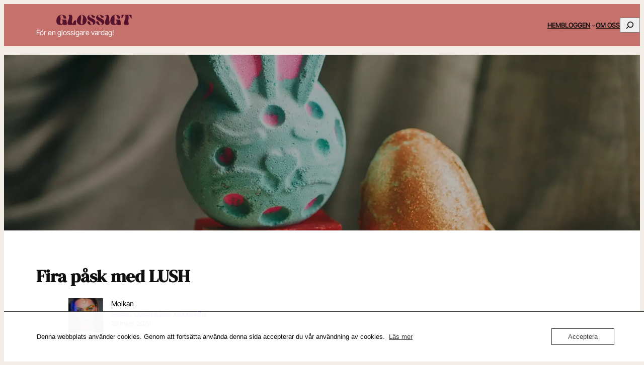

--- FILE ---
content_type: text/html; charset=UTF-8
request_url: https://glossigt.se/fira-pask-med-lush/
body_size: 34830
content:
<!DOCTYPE html>
<html lang="sv-SE" prefix="og: https://ogp.me/ns#">
<head>
	<meta charset="UTF-8" />
	<meta name="viewport" content="width=device-width, initial-scale=1" />

<!-- Sökmotoroptimering av Rank Math – https://rankmath.com/ -->
<meta name="description" content="LUSH är kända för att uppmärksamma alla typer av högtider och påsken är inget undantag. Dags att fylla påskägget med en kollektion av underbara överraskningar."/>
<meta name="robots" content="follow, index, max-snippet:-1, max-video-preview:-1, max-image-preview:large"/>
<link rel="canonical" href="https://glossigt.se/fira-pask-med-lush/" />
<meta property="og:locale" content="sv_SE" />
<meta property="og:type" content="article" />
<meta property="og:title" content="Fira påsk med LUSH" />
<meta property="og:description" content="LUSH är kända för att uppmärksamma alla typer av högtider och påsken är inget undantag. Dags att fylla påskägget med en kollektion av underbara överraskningar." />
<meta property="og:url" content="https://glossigt.se/fira-pask-med-lush/" />
<meta property="og:site_name" content="Glossigt" />
<meta property="article:author" content="https://www.instagram.com/molkanse/" />
<meta property="article:tag" content="bad" />
<meta property="article:tag" content="badbomb" />
<meta property="article:tag" content="kroppsvård" />
<meta property="article:tag" content="lush" />
<meta property="article:tag" content="påsk" />
<meta property="article:tag" content="tvål" />
<meta property="article:section" content="Molkan" />
<meta property="og:image" content="https://i0.wp.com/glossigt.se/wp-content/uploads/2024/03/IMG_6464-scaled.jpeg" />
<meta property="og:image:secure_url" content="https://i0.wp.com/glossigt.se/wp-content/uploads/2024/03/IMG_6464-scaled.jpeg" />
<meta property="og:image:width" content="1024" />
<meta property="og:image:height" content="683" />
<meta property="og:image:alt" content="pask-lush-2024" />
<meta property="og:image:type" content="image/jpeg" />
<meta property="article:published_time" content="2024-03-26T21:16:56+01:00" />
<meta name="twitter:card" content="summary_large_image" />
<meta name="twitter:title" content="Fira påsk med LUSH" />
<meta name="twitter:description" content="LUSH är kända för att uppmärksamma alla typer av högtider och påsken är inget undantag. Dags att fylla påskägget med en kollektion av underbara överraskningar." />
<meta name="twitter:image" content="https://i0.wp.com/glossigt.se/wp-content/uploads/2024/03/IMG_6464-scaled.jpeg" />
<meta name="twitter:label1" content="Skriven av" />
<meta name="twitter:data1" content="Molkan" />
<meta name="twitter:label2" content="Lästid" />
<meta name="twitter:data2" content="2 minuter" />
<script type="application/ld+json" class="rank-math-schema">{"@context":"https://schema.org","@graph":[{"@type":["Organization","Person"],"@id":"https://glossigt.se/#person","name":"Glossigt","url":"https://glossigt.se","email":"Glossigtpodden@gmail.com","logo":{"@type":"ImageObject","@id":"https://glossigt.se/#logo","url":"https://www.glossigt.se/wp-content/uploads/2024/02/IMG_6299.png","contentUrl":"https://www.glossigt.se/wp-content/uploads/2024/02/IMG_6299.png","caption":"Glossigt","inLanguage":"sv-SE"},"image":{"@id":"https://glossigt.se/#logo"}},{"@type":"WebSite","@id":"https://glossigt.se/#website","url":"https://glossigt.se","name":"Glossigt","alternateName":"Glossigt","publisher":{"@id":"https://glossigt.se/#person"},"inLanguage":"sv-SE"},{"@type":"ImageObject","@id":"https://i0.wp.com/glossigt.se/wp-content/uploads/2024/03/IMG_6464-scaled.jpeg?fit=2560%2C1708&amp;ssl=1","url":"https://i0.wp.com/glossigt.se/wp-content/uploads/2024/03/IMG_6464-scaled.jpeg?fit=2560%2C1708&amp;ssl=1","width":"2560","height":"1708","caption":"pask-lush-2024","inLanguage":"sv-SE"},{"@type":"WebPage","@id":"https://glossigt.se/fira-pask-med-lush/#webpage","url":"https://glossigt.se/fira-pask-med-lush/","name":"Fira p\u00e5sk med LUSH","datePublished":"2024-03-26T21:16:56+01:00","dateModified":"2024-03-26T21:16:56+01:00","isPartOf":{"@id":"https://glossigt.se/#website"},"primaryImageOfPage":{"@id":"https://i0.wp.com/glossigt.se/wp-content/uploads/2024/03/IMG_6464-scaled.jpeg?fit=2560%2C1708&amp;ssl=1"},"inLanguage":"sv-SE"},{"@type":"Person","@id":"https://glossigt.se/bloggare/molkan/","name":"Molkan","url":"https://glossigt.se/bloggare/molkan/","image":{"@type":"ImageObject","@id":"https://secure.gravatar.com/avatar/98ffd3a370840287738f1497e71150c35733d54072c925ab8434399018f0b6db?s=96&amp;d=mm&amp;r=g","url":"https://secure.gravatar.com/avatar/98ffd3a370840287738f1497e71150c35733d54072c925ab8434399018f0b6db?s=96&amp;d=mm&amp;r=g","caption":"Molkan","inLanguage":"sv-SE"},"sameAs":["https://glossigt.se/molkan/","https://www.instagram.com/molkanse/","https://www.instagram.com/molkanse/"]},{"@type":"BlogPosting","headline":"Fira p\u00e5sk med LUSH","keywords":"p\u00e5sk,lush","datePublished":"2024-03-26T21:16:56+01:00","dateModified":"2024-03-26T21:16:56+01:00","articleSection":"Dusch &amp; Bad, Kroppsv\u00e5rd, Molkan","author":{"@id":"https://glossigt.se/bloggare/molkan/","name":"Molkan"},"publisher":{"@id":"https://glossigt.se/#person"},"description":"LUSH \u00e4r k\u00e4nda f\u00f6r att uppm\u00e4rksamma alla typer av h\u00f6gtider och p\u00e5sken \u00e4r inget undantag. Dags att fylla p\u00e5sk\u00e4gget med en kollektion av underbara \u00f6verraskningar.","name":"Fira p\u00e5sk med LUSH","@id":"https://glossigt.se/fira-pask-med-lush/#richSnippet","isPartOf":{"@id":"https://glossigt.se/fira-pask-med-lush/#webpage"},"image":{"@id":"https://i0.wp.com/glossigt.se/wp-content/uploads/2024/03/IMG_6464-scaled.jpeg?fit=2560%2C1708&amp;ssl=1"},"inLanguage":"sv-SE","mainEntityOfPage":{"@id":"https://glossigt.se/fira-pask-med-lush/#webpage"}}]}</script>
<!-- /Rank Math SEO-tillägg för WordPress -->

<title>Fira påsk med LUSH</title>
<link rel='dns-prefetch' href='//www.googletagmanager.com' />
<link rel='dns-prefetch' href='//stats.wp.com' />
<link rel='preconnect' href='//c0.wp.com' />
<link rel='preconnect' href='//i0.wp.com' />
<link rel="alternate" type="application/rss+xml" title="Glossigt &raquo; Webbflöde" href="https://glossigt.se/feed/" />
<link rel="alternate" type="application/rss+xml" title="Glossigt &raquo; Kommentarsflöde" href="https://glossigt.se/comments/feed/" />
<link rel="alternate" type="application/rss+xml" title="Glossigt &raquo; Kommentarsflöde för Fira påsk med LUSH" href="https://glossigt.se/fira-pask-med-lush/feed/" />
<link rel="alternate" title="oEmbed (JSON)" type="application/json+oembed" href="https://glossigt.se/wp-json/oembed/1.0/embed?url=https%3A%2F%2Fglossigt.se%2Ffira-pask-med-lush%2F" />
<link rel="alternate" title="oEmbed (XML)" type="text/xml+oembed" href="https://glossigt.se/wp-json/oembed/1.0/embed?url=https%3A%2F%2Fglossigt.se%2Ffira-pask-med-lush%2F&#038;format=xml" />
<style id='wp-img-auto-sizes-contain-inline-css'>
img:is([sizes=auto i],[sizes^="auto," i]){contain-intrinsic-size:3000px 1500px}
/*# sourceURL=wp-img-auto-sizes-contain-inline-css */
</style>
<link rel='stylesheet' id='jetpack_related-posts-css' href='https://c0.wp.com/p/jetpack/15.4/modules/related-posts/related-posts.css' media='all' />
<style id='wp-block-image-inline-css'>
.wp-block-image>a,.wp-block-image>figure>a{display:inline-block}.wp-block-image img{box-sizing:border-box;height:auto;max-width:100%;vertical-align:bottom}@media not (prefers-reduced-motion){.wp-block-image img.hide{visibility:hidden}.wp-block-image img.show{animation:show-content-image .4s}}.wp-block-image[style*=border-radius] img,.wp-block-image[style*=border-radius]>a{border-radius:inherit}.wp-block-image.has-custom-border img{box-sizing:border-box}.wp-block-image.aligncenter{text-align:center}.wp-block-image.alignfull>a,.wp-block-image.alignwide>a{width:100%}.wp-block-image.alignfull img,.wp-block-image.alignwide img{height:auto;width:100%}.wp-block-image .aligncenter,.wp-block-image .alignleft,.wp-block-image .alignright,.wp-block-image.aligncenter,.wp-block-image.alignleft,.wp-block-image.alignright{display:table}.wp-block-image .aligncenter>figcaption,.wp-block-image .alignleft>figcaption,.wp-block-image .alignright>figcaption,.wp-block-image.aligncenter>figcaption,.wp-block-image.alignleft>figcaption,.wp-block-image.alignright>figcaption{caption-side:bottom;display:table-caption}.wp-block-image .alignleft{float:left;margin:.5em 1em .5em 0}.wp-block-image .alignright{float:right;margin:.5em 0 .5em 1em}.wp-block-image .aligncenter{margin-left:auto;margin-right:auto}.wp-block-image :where(figcaption){margin-bottom:1em;margin-top:.5em}.wp-block-image.is-style-circle-mask img{border-radius:9999px}@supports ((-webkit-mask-image:none) or (mask-image:none)) or (-webkit-mask-image:none){.wp-block-image.is-style-circle-mask img{border-radius:0;-webkit-mask-image:url('data:image/svg+xml;utf8,<svg viewBox="0 0 100 100" xmlns="http://www.w3.org/2000/svg"><circle cx="50" cy="50" r="50"/></svg>');mask-image:url('data:image/svg+xml;utf8,<svg viewBox="0 0 100 100" xmlns="http://www.w3.org/2000/svg"><circle cx="50" cy="50" r="50"/></svg>');mask-mode:alpha;-webkit-mask-position:center;mask-position:center;-webkit-mask-repeat:no-repeat;mask-repeat:no-repeat;-webkit-mask-size:contain;mask-size:contain}}:root :where(.wp-block-image.is-style-rounded img,.wp-block-image .is-style-rounded img){border-radius:9999px}.wp-block-image figure{margin:0}.wp-lightbox-container{display:flex;flex-direction:column;position:relative}.wp-lightbox-container img{cursor:zoom-in}.wp-lightbox-container img:hover+button{opacity:1}.wp-lightbox-container button{align-items:center;backdrop-filter:blur(16px) saturate(180%);background-color:#5a5a5a40;border:none;border-radius:4px;cursor:zoom-in;display:flex;height:20px;justify-content:center;opacity:0;padding:0;position:absolute;right:16px;text-align:center;top:16px;width:20px;z-index:100}@media not (prefers-reduced-motion){.wp-lightbox-container button{transition:opacity .2s ease}}.wp-lightbox-container button:focus-visible{outline:3px auto #5a5a5a40;outline:3px auto -webkit-focus-ring-color;outline-offset:3px}.wp-lightbox-container button:hover{cursor:pointer;opacity:1}.wp-lightbox-container button:focus{opacity:1}.wp-lightbox-container button:focus,.wp-lightbox-container button:hover,.wp-lightbox-container button:not(:hover):not(:active):not(.has-background){background-color:#5a5a5a40;border:none}.wp-lightbox-overlay{box-sizing:border-box;cursor:zoom-out;height:100vh;left:0;overflow:hidden;position:fixed;top:0;visibility:hidden;width:100%;z-index:100000}.wp-lightbox-overlay .close-button{align-items:center;cursor:pointer;display:flex;justify-content:center;min-height:40px;min-width:40px;padding:0;position:absolute;right:calc(env(safe-area-inset-right) + 16px);top:calc(env(safe-area-inset-top) + 16px);z-index:5000000}.wp-lightbox-overlay .close-button:focus,.wp-lightbox-overlay .close-button:hover,.wp-lightbox-overlay .close-button:not(:hover):not(:active):not(.has-background){background:none;border:none}.wp-lightbox-overlay .lightbox-image-container{height:var(--wp--lightbox-container-height);left:50%;overflow:hidden;position:absolute;top:50%;transform:translate(-50%,-50%);transform-origin:top left;width:var(--wp--lightbox-container-width);z-index:9999999999}.wp-lightbox-overlay .wp-block-image{align-items:center;box-sizing:border-box;display:flex;height:100%;justify-content:center;margin:0;position:relative;transform-origin:0 0;width:100%;z-index:3000000}.wp-lightbox-overlay .wp-block-image img{height:var(--wp--lightbox-image-height);min-height:var(--wp--lightbox-image-height);min-width:var(--wp--lightbox-image-width);width:var(--wp--lightbox-image-width)}.wp-lightbox-overlay .wp-block-image figcaption{display:none}.wp-lightbox-overlay button{background:none;border:none}.wp-lightbox-overlay .scrim{background-color:#fff;height:100%;opacity:.9;position:absolute;width:100%;z-index:2000000}.wp-lightbox-overlay.active{visibility:visible}@media not (prefers-reduced-motion){.wp-lightbox-overlay.active{animation:turn-on-visibility .25s both}.wp-lightbox-overlay.active img{animation:turn-on-visibility .35s both}.wp-lightbox-overlay.show-closing-animation:not(.active){animation:turn-off-visibility .35s both}.wp-lightbox-overlay.show-closing-animation:not(.active) img{animation:turn-off-visibility .25s both}.wp-lightbox-overlay.zoom.active{animation:none;opacity:1;visibility:visible}.wp-lightbox-overlay.zoom.active .lightbox-image-container{animation:lightbox-zoom-in .4s}.wp-lightbox-overlay.zoom.active .lightbox-image-container img{animation:none}.wp-lightbox-overlay.zoom.active .scrim{animation:turn-on-visibility .4s forwards}.wp-lightbox-overlay.zoom.show-closing-animation:not(.active){animation:none}.wp-lightbox-overlay.zoom.show-closing-animation:not(.active) .lightbox-image-container{animation:lightbox-zoom-out .4s}.wp-lightbox-overlay.zoom.show-closing-animation:not(.active) .lightbox-image-container img{animation:none}.wp-lightbox-overlay.zoom.show-closing-animation:not(.active) .scrim{animation:turn-off-visibility .4s forwards}}@keyframes show-content-image{0%{visibility:hidden}99%{visibility:hidden}to{visibility:visible}}@keyframes turn-on-visibility{0%{opacity:0}to{opacity:1}}@keyframes turn-off-visibility{0%{opacity:1;visibility:visible}99%{opacity:0;visibility:visible}to{opacity:0;visibility:hidden}}@keyframes lightbox-zoom-in{0%{transform:translate(calc((-100vw + var(--wp--lightbox-scrollbar-width))/2 + var(--wp--lightbox-initial-left-position)),calc(-50vh + var(--wp--lightbox-initial-top-position))) scale(var(--wp--lightbox-scale))}to{transform:translate(-50%,-50%) scale(1)}}@keyframes lightbox-zoom-out{0%{transform:translate(-50%,-50%) scale(1);visibility:visible}99%{visibility:visible}to{transform:translate(calc((-100vw + var(--wp--lightbox-scrollbar-width))/2 + var(--wp--lightbox-initial-left-position)),calc(-50vh + var(--wp--lightbox-initial-top-position))) scale(var(--wp--lightbox-scale));visibility:hidden}}
/*# sourceURL=https://glossigt.se/wp-includes/blocks/image/style.min.css */
</style>
<style id='wp-block-site-tagline-inline-css'>
.wp-block-site-tagline{box-sizing:border-box}
/*# sourceURL=https://glossigt.se/wp-includes/blocks/site-tagline/style.min.css */
</style>
<style id='wp-block-group-inline-css'>
.wp-block-group{box-sizing:border-box}:where(.wp-block-group.wp-block-group-is-layout-constrained){position:relative}
/*# sourceURL=https://glossigt.se/wp-includes/blocks/group/style.min.css */
</style>
<style id='wp-block-navigation-link-inline-css'>
.wp-block-navigation .wp-block-navigation-item__label{overflow-wrap:break-word}.wp-block-navigation .wp-block-navigation-item__description{display:none}.link-ui-tools{outline:1px solid #f0f0f0;padding:8px}.link-ui-block-inserter{padding-top:8px}.link-ui-block-inserter__back{margin-left:8px;text-transform:uppercase}

				.is-style-arrow-link .wp-block-navigation-item__label:after {
					content: "\2197";
					padding-inline-start: 0.25rem;
					vertical-align: middle;
					text-decoration: none;
					display: inline-block;
				}
/*# sourceURL=wp-block-navigation-link-inline-css */
</style>
<link rel='stylesheet' id='wp-block-navigation-css' href='https://c0.wp.com/c/6.9/wp-includes/blocks/navigation/style.min.css' media='all' />
<style id='wp-block-search-inline-css'>
.wp-block-search__button{margin-left:10px;word-break:normal}.wp-block-search__button.has-icon{line-height:0}.wp-block-search__button svg{height:1.25em;min-height:24px;min-width:24px;width:1.25em;fill:currentColor;vertical-align:text-bottom}:where(.wp-block-search__button){border:1px solid #ccc;padding:6px 10px}.wp-block-search__inside-wrapper{display:flex;flex:auto;flex-wrap:nowrap;max-width:100%}.wp-block-search__label{width:100%}.wp-block-search.wp-block-search__button-only .wp-block-search__button{box-sizing:border-box;display:flex;flex-shrink:0;justify-content:center;margin-left:0;max-width:100%}.wp-block-search.wp-block-search__button-only .wp-block-search__inside-wrapper{min-width:0!important;transition-property:width}.wp-block-search.wp-block-search__button-only .wp-block-search__input{flex-basis:100%;transition-duration:.3s}.wp-block-search.wp-block-search__button-only.wp-block-search__searchfield-hidden,.wp-block-search.wp-block-search__button-only.wp-block-search__searchfield-hidden .wp-block-search__inside-wrapper{overflow:hidden}.wp-block-search.wp-block-search__button-only.wp-block-search__searchfield-hidden .wp-block-search__input{border-left-width:0!important;border-right-width:0!important;flex-basis:0;flex-grow:0;margin:0;min-width:0!important;padding-left:0!important;padding-right:0!important;width:0!important}:where(.wp-block-search__input){appearance:none;border:1px solid #949494;flex-grow:1;font-family:inherit;font-size:inherit;font-style:inherit;font-weight:inherit;letter-spacing:inherit;line-height:inherit;margin-left:0;margin-right:0;min-width:3rem;padding:8px;text-decoration:unset!important;text-transform:inherit}:where(.wp-block-search__button-inside .wp-block-search__inside-wrapper){background-color:#fff;border:1px solid #949494;box-sizing:border-box;padding:4px}:where(.wp-block-search__button-inside .wp-block-search__inside-wrapper) .wp-block-search__input{border:none;border-radius:0;padding:0 4px}:where(.wp-block-search__button-inside .wp-block-search__inside-wrapper) .wp-block-search__input:focus{outline:none}:where(.wp-block-search__button-inside .wp-block-search__inside-wrapper) :where(.wp-block-search__button){padding:4px 8px}.wp-block-search.aligncenter .wp-block-search__inside-wrapper{margin:auto}.wp-block[data-align=right] .wp-block-search.wp-block-search__button-only .wp-block-search__inside-wrapper{float:right}
/*# sourceURL=https://glossigt.se/wp-includes/blocks/search/style.min.css */
</style>
<style id='wp-block-post-featured-image-inline-css'>
.wp-block-post-featured-image{margin-left:0;margin-right:0}.wp-block-post-featured-image a{display:block;height:100%}.wp-block-post-featured-image :where(img){box-sizing:border-box;height:auto;max-width:100%;vertical-align:bottom;width:100%}.wp-block-post-featured-image.alignfull img,.wp-block-post-featured-image.alignwide img{width:100%}.wp-block-post-featured-image .wp-block-post-featured-image__overlay.has-background-dim{background-color:#000;inset:0;position:absolute}.wp-block-post-featured-image{position:relative}.wp-block-post-featured-image .wp-block-post-featured-image__overlay.has-background-gradient{background-color:initial}.wp-block-post-featured-image .wp-block-post-featured-image__overlay.has-background-dim-0{opacity:0}.wp-block-post-featured-image .wp-block-post-featured-image__overlay.has-background-dim-10{opacity:.1}.wp-block-post-featured-image .wp-block-post-featured-image__overlay.has-background-dim-20{opacity:.2}.wp-block-post-featured-image .wp-block-post-featured-image__overlay.has-background-dim-30{opacity:.3}.wp-block-post-featured-image .wp-block-post-featured-image__overlay.has-background-dim-40{opacity:.4}.wp-block-post-featured-image .wp-block-post-featured-image__overlay.has-background-dim-50{opacity:.5}.wp-block-post-featured-image .wp-block-post-featured-image__overlay.has-background-dim-60{opacity:.6}.wp-block-post-featured-image .wp-block-post-featured-image__overlay.has-background-dim-70{opacity:.7}.wp-block-post-featured-image .wp-block-post-featured-image__overlay.has-background-dim-80{opacity:.8}.wp-block-post-featured-image .wp-block-post-featured-image__overlay.has-background-dim-90{opacity:.9}.wp-block-post-featured-image .wp-block-post-featured-image__overlay.has-background-dim-100{opacity:1}.wp-block-post-featured-image:where(.alignleft,.alignright){width:100%}
/*# sourceURL=https://glossigt.se/wp-includes/blocks/post-featured-image/style.min.css */
</style>
<style id='wp-block-post-title-inline-css'>
.wp-block-post-title{box-sizing:border-box;word-break:break-word}.wp-block-post-title :where(a){display:inline-block;font-family:inherit;font-size:inherit;font-style:inherit;font-weight:inherit;letter-spacing:inherit;line-height:inherit;text-decoration:inherit}
/*# sourceURL=https://glossigt.se/wp-includes/blocks/post-title/style.min.css */
</style>
<style id='wp-block-avatar-inline-css'>
.wp-block-avatar{line-height:0}.wp-block-avatar,.wp-block-avatar img{box-sizing:border-box}.wp-block-avatar.aligncenter{text-align:center}
/*# sourceURL=https://glossigt.se/wp-includes/blocks/avatar/style.min.css */
</style>
<style id='wp-block-post-author-name-inline-css'>
.wp-block-post-author-name{box-sizing:border-box}
/*# sourceURL=https://glossigt.se/wp-includes/blocks/post-author-name/style.min.css */
</style>
<style id='wp-block-post-terms-inline-css'>
.wp-block-post-terms{box-sizing:border-box}.wp-block-post-terms .wp-block-post-terms__separator{white-space:pre-wrap}

				.is-style-pill a,
				.is-style-pill span:not([class], [data-rich-text-placeholder]) {
					display: inline-block;
					background-color: var(--wp--preset--color--base-2);
					padding: 0.375rem 0.875rem;
					border-radius: var(--wp--preset--spacing--20);
				}

				.is-style-pill a:hover {
					background-color: var(--wp--preset--color--contrast-3);
				}
/*# sourceURL=wp-block-post-terms-inline-css */
</style>
<style id='wp-block-post-date-inline-css'>
.wp-block-post-date{box-sizing:border-box}
/*# sourceURL=https://glossigt.se/wp-includes/blocks/post-date/style.min.css */
</style>
<style id='wp-block-separator-inline-css'>
@charset "UTF-8";.wp-block-separator{border:none;border-top:2px solid}:root :where(.wp-block-separator.is-style-dots){height:auto;line-height:1;text-align:center}:root :where(.wp-block-separator.is-style-dots):before{color:currentColor;content:"···";font-family:serif;font-size:1.5em;letter-spacing:2em;padding-left:2em}.wp-block-separator.is-style-dots{background:none!important;border:none!important}
/*# sourceURL=https://glossigt.se/wp-includes/blocks/separator/style.min.css */
</style>
<style id='wp-block-heading-inline-css'>
h1:where(.wp-block-heading).has-background,h2:where(.wp-block-heading).has-background,h3:where(.wp-block-heading).has-background,h4:where(.wp-block-heading).has-background,h5:where(.wp-block-heading).has-background,h6:where(.wp-block-heading).has-background{padding:1.25em 2.375em}h1.has-text-align-left[style*=writing-mode]:where([style*=vertical-lr]),h1.has-text-align-right[style*=writing-mode]:where([style*=vertical-rl]),h2.has-text-align-left[style*=writing-mode]:where([style*=vertical-lr]),h2.has-text-align-right[style*=writing-mode]:where([style*=vertical-rl]),h3.has-text-align-left[style*=writing-mode]:where([style*=vertical-lr]),h3.has-text-align-right[style*=writing-mode]:where([style*=vertical-rl]),h4.has-text-align-left[style*=writing-mode]:where([style*=vertical-lr]),h4.has-text-align-right[style*=writing-mode]:where([style*=vertical-rl]),h5.has-text-align-left[style*=writing-mode]:where([style*=vertical-lr]),h5.has-text-align-right[style*=writing-mode]:where([style*=vertical-rl]),h6.has-text-align-left[style*=writing-mode]:where([style*=vertical-lr]),h6.has-text-align-right[style*=writing-mode]:where([style*=vertical-rl]){rotate:180deg}

				.is-style-asterisk:before {
					content: '';
					width: 1.5rem;
					height: 3rem;
					background: var(--wp--preset--color--contrast-2, currentColor);
					clip-path: path('M11.93.684v8.039l5.633-5.633 1.216 1.23-5.66 5.66h8.04v1.737H13.2l5.701 5.701-1.23 1.23-5.742-5.742V21h-1.737v-8.094l-5.77 5.77-1.23-1.217 5.743-5.742H.842V9.98h8.162l-5.701-5.7 1.23-1.231 5.66 5.66V.684h1.737Z');
					display: block;
				}

				/* Hide the asterisk if the heading has no content, to avoid using empty headings to display the asterisk only, which is an A11Y issue */
				.is-style-asterisk:empty:before {
					content: none;
				}

				.is-style-asterisk:-moz-only-whitespace:before {
					content: none;
				}

				.is-style-asterisk.has-text-align-center:before {
					margin: 0 auto;
				}

				.is-style-asterisk.has-text-align-right:before {
					margin-left: auto;
				}

				.rtl .is-style-asterisk.has-text-align-left:before {
					margin-right: auto;
				}
/*# sourceURL=wp-block-heading-inline-css */
</style>
<style id='wp-block-paragraph-inline-css'>
.is-small-text{font-size:.875em}.is-regular-text{font-size:1em}.is-large-text{font-size:2.25em}.is-larger-text{font-size:3em}.has-drop-cap:not(:focus):first-letter{float:left;font-size:8.4em;font-style:normal;font-weight:100;line-height:.68;margin:.05em .1em 0 0;text-transform:uppercase}body.rtl .has-drop-cap:not(:focus):first-letter{float:none;margin-left:.1em}p.has-drop-cap.has-background{overflow:hidden}:root :where(p.has-background){padding:1.25em 2.375em}:where(p.has-text-color:not(.has-link-color)) a{color:inherit}p.has-text-align-left[style*="writing-mode:vertical-lr"],p.has-text-align-right[style*="writing-mode:vertical-rl"]{rotate:180deg}
/*# sourceURL=https://glossigt.se/wp-includes/blocks/paragraph/style.min.css */
</style>
<style id='wp-block-post-content-inline-css'>
.wp-block-post-content{display:flow-root}
/*# sourceURL=https://glossigt.se/wp-includes/blocks/post-content/style.min.css */
</style>
<style id='wp-block-post-navigation-link-inline-css'>
.wp-block-post-navigation-link .wp-block-post-navigation-link__arrow-previous{display:inline-block;margin-right:1ch}.wp-block-post-navigation-link .wp-block-post-navigation-link__arrow-previous:not(.is-arrow-chevron){transform:scaleX(1)}.wp-block-post-navigation-link .wp-block-post-navigation-link__arrow-next{display:inline-block;margin-left:1ch}.wp-block-post-navigation-link .wp-block-post-navigation-link__arrow-next:not(.is-arrow-chevron){transform:scaleX(1)}.wp-block-post-navigation-link.has-text-align-left[style*="writing-mode: vertical-lr"],.wp-block-post-navigation-link.has-text-align-right[style*="writing-mode: vertical-rl"]{rotate:180deg}
/*# sourceURL=https://glossigt.se/wp-includes/blocks/post-navigation-link/style.min.css */
</style>
<style id='wp-block-spacer-inline-css'>
.wp-block-spacer{clear:both}
/*# sourceURL=https://glossigt.se/wp-includes/blocks/spacer/style.min.css */
</style>
<style id='wp-block-post-author-biography-inline-css'>
.wp-block-post-author-biography{box-sizing:border-box}
/*# sourceURL=https://glossigt.se/wp-includes/blocks/post-author-biography/style.min.css */
</style>
<style id='jetpack-block-sharing-button-inline-css'>
a.jetpack-sharing-button__button{color:inherit}.jetpack-sharing-button__button{align-items:center;background:#fff;border-radius:4px;box-shadow:0 1px 2px #0000001f,0 0 0 1px #0000001f;color:inherit;cursor:default;display:flex;flex-direction:row;font-size:inherit;font-weight:500;height:auto;justify-content:center;line-height:23px;margin:4px 4px 0;padding:4px 9px 3px;text-decoration:none}.jetpack-sharing-button__button svg{fill:currentColor;height:1.5em;width:1.5em}.jetpack-sharing-button__button:hover{box-shadow:0 1px 2px #00000038,0 0 0 1px #00000038;cursor:pointer}.jetpack-sharing-button__button.components-button{font-size:inherit;padding:4px 11px 3px 9px}.jetpack-sharing-button__button.style-icon{border:0;border-radius:50%;box-shadow:none;color:#fff;height:auto;line-height:1;margin-bottom:0;padding:7px;position:relative;top:-2px;width:auto}.jetpack-sharing-button__button.style-icon.share-bluesky{background:#0085ff}.jetpack-sharing-button__button.style-icon.share-x{background:#000}.jetpack-sharing-button__button.style-icon.share-print{background:#c5c2c2}.jetpack-sharing-button__button.style-icon.share-reddit{background:#5f99cf}.jetpack-sharing-button__button.style-icon.share-facebook{background:#0866ff}.jetpack-sharing-button__button.style-icon.share-linkedin{background:#0976b4}.jetpack-sharing-button__button.style-icon.share-mail{background:#c5c2c2}.jetpack-sharing-button__button.style-icon.share-twitter{background:#55acee}.jetpack-sharing-button__button.style-icon.share-tumblr{background:#35465c}.jetpack-sharing-button__button.style-icon.share-pinterest{background:#cc2127}.jetpack-sharing-button__button.style-icon.share-pocket{background:#ee4256}.jetpack-sharing-button__button.style-icon.share-telegram{background:#08c}.jetpack-sharing-button__button.style-icon.share-threads{background:#000}.jetpack-sharing-button__button.style-icon.share-whatsapp{background:#43d854}.jetpack-sharing-button__button.style-icon.share-mastodon{background:#6364ff}.jetpack-sharing-button__button.style-icon.share-nextdoor{background:#8ed500}.jetpack-sharing-button__button.style-icon.share-share{background:#000}.jetpack-sharing-button__button.style-icon.is-custom{padding:8px;top:2px}.jetpack-sharing-button__button.style-icon-text{margin-inline-end:4px;padding-inline-end:11px}.style-icon .jetpack-sharing-button__service-label,.style-text .sharing-buttons-preview-button__custom-icon,.style-text .social-logo{display:none}.jetpack-sharing-button__list-item{display:flex;flex-direction:row;flex-wrap:wrap;gap:5px;list-style-type:none;padding:0}.jetpack-sharing-button__list-item:first-child .jetpack-sharing-button__button{margin-inline-start:0}.style-icon-text .jetpack-sharing-button__service-label{margin-inline-start:5px}.tooltip{display:inline-block;position:relative}.tooltip .tooltiptext{background-color:#555;border-radius:6px;bottom:120%;color:#fff;display:none;padding:5px;position:absolute;text-align:center;width:5.5em}
/*# sourceURL=https://usercontent.one/wp/glossigt.se/wp-content/plugins/jetpack/_inc/blocks/sharing-button/view.css?media=1742384595?minify=false */
</style>
<style id='jetpack-sharing-buttons-style-inline-css'>
.jetpack-sharing-buttons__services-list{display:flex;flex-direction:row;flex-wrap:wrap;gap:0;list-style-type:none;margin:5px;padding:0}.jetpack-sharing-buttons__services-list.has-small-icon-size{font-size:12px}.jetpack-sharing-buttons__services-list.has-normal-icon-size{font-size:16px}.jetpack-sharing-buttons__services-list.has-large-icon-size{font-size:24px}.jetpack-sharing-buttons__services-list.has-huge-icon-size{font-size:36px}@media print{.jetpack-sharing-buttons__services-list{display:none!important}}.editor-styles-wrapper .wp-block-jetpack-sharing-buttons{gap:0;padding-inline-start:0}ul.jetpack-sharing-buttons__services-list.has-background{padding:1.25em 2.375em}
/*# sourceURL=https://usercontent.one/wp/glossigt.se/wp-content/plugins/jetpack/_inc/blocks/sharing-buttons/view.css?media=1742384595 */
</style>
<style id='wp-block-comment-author-name-inline-css'>
.wp-block-comment-author-name{box-sizing:border-box}
/*# sourceURL=https://glossigt.se/wp-includes/blocks/comment-author-name/style.min.css */
</style>
<style id='wp-block-comment-date-inline-css'>
.wp-block-comment-date{box-sizing:border-box}
/*# sourceURL=https://glossigt.se/wp-includes/blocks/comment-date/style.min.css */
</style>
<style id='wp-block-comment-content-inline-css'>
.comment-awaiting-moderation{display:block;font-size:.875em;line-height:1.5}.wp-block-comment-content{box-sizing:border-box}
/*# sourceURL=https://glossigt.se/wp-includes/blocks/comment-content/style.min.css */
</style>
<style id='wp-block-comment-template-inline-css'>
.wp-block-comment-template{box-sizing:border-box;list-style:none;margin-bottom:0;max-width:100%;padding:0}.wp-block-comment-template li{clear:both}.wp-block-comment-template ol{list-style:none;margin-bottom:0;max-width:100%;padding-left:2rem}.wp-block-comment-template.alignleft{float:left}.wp-block-comment-template.aligncenter{margin-left:auto;margin-right:auto;width:fit-content}.wp-block-comment-template.alignright{float:right}
/*# sourceURL=https://glossigt.se/wp-includes/blocks/comment-template/style.min.css */
</style>
<style id='wp-block-comments-inline-css'>
.wp-block-post-comments{box-sizing:border-box}.wp-block-post-comments .alignleft{float:left}.wp-block-post-comments .alignright{float:right}.wp-block-post-comments .navigation:after{clear:both;content:"";display:table}.wp-block-post-comments .commentlist{clear:both;list-style:none;margin:0;padding:0}.wp-block-post-comments .commentlist .comment{min-height:2.25em;padding-left:3.25em}.wp-block-post-comments .commentlist .comment p{font-size:1em;line-height:1.8;margin:1em 0}.wp-block-post-comments .commentlist .children{list-style:none;margin:0;padding:0}.wp-block-post-comments .comment-author{line-height:1.5}.wp-block-post-comments .comment-author .avatar{border-radius:1.5em;display:block;float:left;height:2.5em;margin-right:.75em;margin-top:.5em;width:2.5em}.wp-block-post-comments .comment-author cite{font-style:normal}.wp-block-post-comments .comment-meta{font-size:.875em;line-height:1.5}.wp-block-post-comments .comment-meta b{font-weight:400}.wp-block-post-comments .comment-meta .comment-awaiting-moderation{display:block;margin-bottom:1em;margin-top:1em}.wp-block-post-comments .comment-body .commentmetadata{font-size:.875em}.wp-block-post-comments .comment-form-author label,.wp-block-post-comments .comment-form-comment label,.wp-block-post-comments .comment-form-email label,.wp-block-post-comments .comment-form-url label{display:block;margin-bottom:.25em}.wp-block-post-comments .comment-form input:not([type=submit]):not([type=checkbox]),.wp-block-post-comments .comment-form textarea{box-sizing:border-box;display:block;width:100%}.wp-block-post-comments .comment-form-cookies-consent{display:flex;gap:.25em}.wp-block-post-comments .comment-form-cookies-consent #wp-comment-cookies-consent{margin-top:.35em}.wp-block-post-comments .comment-reply-title{margin-bottom:0}.wp-block-post-comments .comment-reply-title :where(small){font-size:var(--wp--preset--font-size--medium,smaller);margin-left:.5em}.wp-block-post-comments .reply{font-size:.875em;margin-bottom:1.4em}.wp-block-post-comments input:not([type=submit]),.wp-block-post-comments textarea{border:1px solid #949494;font-family:inherit;font-size:1em}.wp-block-post-comments input:not([type=submit]):not([type=checkbox]),.wp-block-post-comments textarea{padding:calc(.667em + 2px)}:where(.wp-block-post-comments input[type=submit]){border:none}.wp-block-comments{box-sizing:border-box}
/*# sourceURL=https://glossigt.se/wp-includes/blocks/comments/style.min.css */
</style>
<style id='wp-block-button-inline-css'>
.wp-block-button__link{align-content:center;box-sizing:border-box;cursor:pointer;display:inline-block;height:100%;text-align:center;word-break:break-word}.wp-block-button__link.aligncenter{text-align:center}.wp-block-button__link.alignright{text-align:right}:where(.wp-block-button__link){border-radius:9999px;box-shadow:none;padding:calc(.667em + 2px) calc(1.333em + 2px);text-decoration:none}.wp-block-button[style*=text-decoration] .wp-block-button__link{text-decoration:inherit}.wp-block-buttons>.wp-block-button.has-custom-width{max-width:none}.wp-block-buttons>.wp-block-button.has-custom-width .wp-block-button__link{width:100%}.wp-block-buttons>.wp-block-button.has-custom-font-size .wp-block-button__link{font-size:inherit}.wp-block-buttons>.wp-block-button.wp-block-button__width-25{width:calc(25% - var(--wp--style--block-gap, .5em)*.75)}.wp-block-buttons>.wp-block-button.wp-block-button__width-50{width:calc(50% - var(--wp--style--block-gap, .5em)*.5)}.wp-block-buttons>.wp-block-button.wp-block-button__width-75{width:calc(75% - var(--wp--style--block-gap, .5em)*.25)}.wp-block-buttons>.wp-block-button.wp-block-button__width-100{flex-basis:100%;width:100%}.wp-block-buttons.is-vertical>.wp-block-button.wp-block-button__width-25{width:25%}.wp-block-buttons.is-vertical>.wp-block-button.wp-block-button__width-50{width:50%}.wp-block-buttons.is-vertical>.wp-block-button.wp-block-button__width-75{width:75%}.wp-block-button.is-style-squared,.wp-block-button__link.wp-block-button.is-style-squared{border-radius:0}.wp-block-button.no-border-radius,.wp-block-button__link.no-border-radius{border-radius:0!important}:root :where(.wp-block-button .wp-block-button__link.is-style-outline),:root :where(.wp-block-button.is-style-outline>.wp-block-button__link){border:2px solid;padding:.667em 1.333em}:root :where(.wp-block-button .wp-block-button__link.is-style-outline:not(.has-text-color)),:root :where(.wp-block-button.is-style-outline>.wp-block-button__link:not(.has-text-color)){color:currentColor}:root :where(.wp-block-button .wp-block-button__link.is-style-outline:not(.has-background)),:root :where(.wp-block-button.is-style-outline>.wp-block-button__link:not(.has-background)){background-color:initial;background-image:none}
/*# sourceURL=https://glossigt.se/wp-includes/blocks/button/style.min.css */
</style>
<style id='twentytwentyfour-button-style-outline-inline-css'>
.wp-block-button.is-style-outline
	> .wp-block-button__link:not(.has-text-color, .has-background):hover {
	background-color: var(--wp--preset--color--contrast-2, var(--wp--preset--color--contrast, transparent));
	color: var(--wp--preset--color--base);
	border-color: var(--wp--preset--color--contrast-2, var(--wp--preset--color--contrast, currentColor));
}

/*# sourceURL=https://usercontent.one/wp/glossigt.se/wp-content/themes/twentytwentyfour/assets/css/button-outline.css?media=1742384595 */
</style>
<style id='wp-block-buttons-inline-css'>
.wp-block-buttons{box-sizing:border-box}.wp-block-buttons.is-vertical{flex-direction:column}.wp-block-buttons.is-vertical>.wp-block-button:last-child{margin-bottom:0}.wp-block-buttons>.wp-block-button{display:inline-block;margin:0}.wp-block-buttons.is-content-justification-left{justify-content:flex-start}.wp-block-buttons.is-content-justification-left.is-vertical{align-items:flex-start}.wp-block-buttons.is-content-justification-center{justify-content:center}.wp-block-buttons.is-content-justification-center.is-vertical{align-items:center}.wp-block-buttons.is-content-justification-right{justify-content:flex-end}.wp-block-buttons.is-content-justification-right.is-vertical{align-items:flex-end}.wp-block-buttons.is-content-justification-space-between{justify-content:space-between}.wp-block-buttons.aligncenter{text-align:center}.wp-block-buttons:not(.is-content-justification-space-between,.is-content-justification-right,.is-content-justification-left,.is-content-justification-center) .wp-block-button.aligncenter{margin-left:auto;margin-right:auto;width:100%}.wp-block-buttons[style*=text-decoration] .wp-block-button,.wp-block-buttons[style*=text-decoration] .wp-block-button__link{text-decoration:inherit}.wp-block-buttons.has-custom-font-size .wp-block-button__link{font-size:inherit}.wp-block-buttons .wp-block-button__link{width:100%}.wp-block-button.aligncenter{text-align:center}
/*# sourceURL=https://glossigt.se/wp-includes/blocks/buttons/style.min.css */
</style>
<link rel='stylesheet' id='mediaelement-css' href='https://c0.wp.com/c/6.9/wp-includes/js/mediaelement/mediaelementplayer-legacy.min.css' media='all' />
<link rel='stylesheet' id='wp-mediaelement-css' href='https://c0.wp.com/c/6.9/wp-includes/js/mediaelement/wp-mediaelement.min.css' media='all' />
<link rel='stylesheet' id='jetpack-block-podcast-player-css' href='https://usercontent.one/wp/glossigt.se/wp-content/plugins/jetpack/_inc/blocks/podcast-player/view.css?minify=false&media=1742384595#038;ver=15.4' media='all' />
<style id='wp-block-columns-inline-css'>
.wp-block-columns{box-sizing:border-box;display:flex;flex-wrap:wrap!important}@media (min-width:782px){.wp-block-columns{flex-wrap:nowrap!important}}.wp-block-columns{align-items:normal!important}.wp-block-columns.are-vertically-aligned-top{align-items:flex-start}.wp-block-columns.are-vertically-aligned-center{align-items:center}.wp-block-columns.are-vertically-aligned-bottom{align-items:flex-end}@media (max-width:781px){.wp-block-columns:not(.is-not-stacked-on-mobile)>.wp-block-column{flex-basis:100%!important}}@media (min-width:782px){.wp-block-columns:not(.is-not-stacked-on-mobile)>.wp-block-column{flex-basis:0;flex-grow:1}.wp-block-columns:not(.is-not-stacked-on-mobile)>.wp-block-column[style*=flex-basis]{flex-grow:0}}.wp-block-columns.is-not-stacked-on-mobile{flex-wrap:nowrap!important}.wp-block-columns.is-not-stacked-on-mobile>.wp-block-column{flex-basis:0;flex-grow:1}.wp-block-columns.is-not-stacked-on-mobile>.wp-block-column[style*=flex-basis]{flex-grow:0}:where(.wp-block-columns){margin-bottom:1.75em}:where(.wp-block-columns.has-background){padding:1.25em 2.375em}.wp-block-column{flex-grow:1;min-width:0;overflow-wrap:break-word;word-break:break-word}.wp-block-column.is-vertically-aligned-top{align-self:flex-start}.wp-block-column.is-vertically-aligned-center{align-self:center}.wp-block-column.is-vertically-aligned-bottom{align-self:flex-end}.wp-block-column.is-vertically-aligned-stretch{align-self:stretch}.wp-block-column.is-vertically-aligned-bottom,.wp-block-column.is-vertically-aligned-center,.wp-block-column.is-vertically-aligned-top{width:100%}
/*# sourceURL=https://glossigt.se/wp-includes/blocks/columns/style.min.css */
</style>
<link rel='stylesheet' id='wp-block-social-links-css' href='https://c0.wp.com/c/6.9/wp-includes/blocks/social-links/style.min.css' media='all' />
<style id='wp-emoji-styles-inline-css'>

	img.wp-smiley, img.emoji {
		display: inline !important;
		border: none !important;
		box-shadow: none !important;
		height: 1em !important;
		width: 1em !important;
		margin: 0 0.07em !important;
		vertical-align: -0.1em !important;
		background: none !important;
		padding: 0 !important;
	}
/*# sourceURL=wp-emoji-styles-inline-css */
</style>
<style id='wp-block-library-inline-css'>
:root{--wp-block-synced-color:#7a00df;--wp-block-synced-color--rgb:122,0,223;--wp-bound-block-color:var(--wp-block-synced-color);--wp-editor-canvas-background:#ddd;--wp-admin-theme-color:#007cba;--wp-admin-theme-color--rgb:0,124,186;--wp-admin-theme-color-darker-10:#006ba1;--wp-admin-theme-color-darker-10--rgb:0,107,160.5;--wp-admin-theme-color-darker-20:#005a87;--wp-admin-theme-color-darker-20--rgb:0,90,135;--wp-admin-border-width-focus:2px}@media (min-resolution:192dpi){:root{--wp-admin-border-width-focus:1.5px}}.wp-element-button{cursor:pointer}:root .has-very-light-gray-background-color{background-color:#eee}:root .has-very-dark-gray-background-color{background-color:#313131}:root .has-very-light-gray-color{color:#eee}:root .has-very-dark-gray-color{color:#313131}:root .has-vivid-green-cyan-to-vivid-cyan-blue-gradient-background{background:linear-gradient(135deg,#00d084,#0693e3)}:root .has-purple-crush-gradient-background{background:linear-gradient(135deg,#34e2e4,#4721fb 50%,#ab1dfe)}:root .has-hazy-dawn-gradient-background{background:linear-gradient(135deg,#faaca8,#dad0ec)}:root .has-subdued-olive-gradient-background{background:linear-gradient(135deg,#fafae1,#67a671)}:root .has-atomic-cream-gradient-background{background:linear-gradient(135deg,#fdd79a,#004a59)}:root .has-nightshade-gradient-background{background:linear-gradient(135deg,#330968,#31cdcf)}:root .has-midnight-gradient-background{background:linear-gradient(135deg,#020381,#2874fc)}:root{--wp--preset--font-size--normal:16px;--wp--preset--font-size--huge:42px}.has-regular-font-size{font-size:1em}.has-larger-font-size{font-size:2.625em}.has-normal-font-size{font-size:var(--wp--preset--font-size--normal)}.has-huge-font-size{font-size:var(--wp--preset--font-size--huge)}.has-text-align-center{text-align:center}.has-text-align-left{text-align:left}.has-text-align-right{text-align:right}.has-fit-text{white-space:nowrap!important}#end-resizable-editor-section{display:none}.aligncenter{clear:both}.items-justified-left{justify-content:flex-start}.items-justified-center{justify-content:center}.items-justified-right{justify-content:flex-end}.items-justified-space-between{justify-content:space-between}.screen-reader-text{border:0;clip-path:inset(50%);height:1px;margin:-1px;overflow:hidden;padding:0;position:absolute;width:1px;word-wrap:normal!important}.screen-reader-text:focus{background-color:#ddd;clip-path:none;color:#444;display:block;font-size:1em;height:auto;left:5px;line-height:normal;padding:15px 23px 14px;text-decoration:none;top:5px;width:auto;z-index:100000}html :where(.has-border-color){border-style:solid}html :where([style*=border-top-color]){border-top-style:solid}html :where([style*=border-right-color]){border-right-style:solid}html :where([style*=border-bottom-color]){border-bottom-style:solid}html :where([style*=border-left-color]){border-left-style:solid}html :where([style*=border-width]){border-style:solid}html :where([style*=border-top-width]){border-top-style:solid}html :where([style*=border-right-width]){border-right-style:solid}html :where([style*=border-bottom-width]){border-bottom-style:solid}html :where([style*=border-left-width]){border-left-style:solid}html :where(img[class*=wp-image-]){height:auto;max-width:100%}:where(figure){margin:0 0 1em}html :where(.is-position-sticky){--wp-admin--admin-bar--position-offset:var(--wp-admin--admin-bar--height,0px)}@media screen and (max-width:600px){html :where(.is-position-sticky){--wp-admin--admin-bar--position-offset:0px}}
/*# sourceURL=/wp-includes/css/dist/block-library/common.min.css */
</style>
<style id='global-styles-inline-css'>
:root{--wp--preset--aspect-ratio--square: 1;--wp--preset--aspect-ratio--4-3: 4/3;--wp--preset--aspect-ratio--3-4: 3/4;--wp--preset--aspect-ratio--3-2: 3/2;--wp--preset--aspect-ratio--2-3: 2/3;--wp--preset--aspect-ratio--16-9: 16/9;--wp--preset--aspect-ratio--9-16: 9/16;--wp--preset--color--black: #000000;--wp--preset--color--cyan-bluish-gray: #abb8c3;--wp--preset--color--white: #ffffff;--wp--preset--color--pale-pink: #f78da7;--wp--preset--color--vivid-red: #cf2e2e;--wp--preset--color--luminous-vivid-orange: #ff6900;--wp--preset--color--luminous-vivid-amber: #fcb900;--wp--preset--color--light-green-cyan: #7bdcb5;--wp--preset--color--vivid-green-cyan: #00d084;--wp--preset--color--pale-cyan-blue: #8ed1fc;--wp--preset--color--vivid-cyan-blue: #0693e3;--wp--preset--color--vivid-purple: #9b51e0;--wp--preset--color--base: #f2ede6;--wp--preset--color--base-2: #ffffff;--wp--preset--color--contrast: #c6716c;--wp--preset--color--custom-f-rg-1: #0f0f0f;--wp--preset--gradient--vivid-cyan-blue-to-vivid-purple: linear-gradient(135deg,rgb(6,147,227) 0%,rgb(155,81,224) 100%);--wp--preset--gradient--light-green-cyan-to-vivid-green-cyan: linear-gradient(135deg,rgb(122,220,180) 0%,rgb(0,208,130) 100%);--wp--preset--gradient--luminous-vivid-amber-to-luminous-vivid-orange: linear-gradient(135deg,rgb(252,185,0) 0%,rgb(255,105,0) 100%);--wp--preset--gradient--luminous-vivid-orange-to-vivid-red: linear-gradient(135deg,rgb(255,105,0) 0%,rgb(207,46,46) 100%);--wp--preset--gradient--very-light-gray-to-cyan-bluish-gray: linear-gradient(135deg,rgb(238,238,238) 0%,rgb(169,184,195) 100%);--wp--preset--gradient--cool-to-warm-spectrum: linear-gradient(135deg,rgb(74,234,220) 0%,rgb(151,120,209) 20%,rgb(207,42,186) 40%,rgb(238,44,130) 60%,rgb(251,105,98) 80%,rgb(254,248,76) 100%);--wp--preset--gradient--blush-light-purple: linear-gradient(135deg,rgb(255,206,236) 0%,rgb(152,150,240) 100%);--wp--preset--gradient--blush-bordeaux: linear-gradient(135deg,rgb(254,205,165) 0%,rgb(254,45,45) 50%,rgb(107,0,62) 100%);--wp--preset--gradient--luminous-dusk: linear-gradient(135deg,rgb(255,203,112) 0%,rgb(199,81,192) 50%,rgb(65,88,208) 100%);--wp--preset--gradient--pale-ocean: linear-gradient(135deg,rgb(255,245,203) 0%,rgb(182,227,212) 50%,rgb(51,167,181) 100%);--wp--preset--gradient--electric-grass: linear-gradient(135deg,rgb(202,248,128) 0%,rgb(113,206,126) 100%);--wp--preset--gradient--midnight: linear-gradient(135deg,rgb(2,3,129) 0%,rgb(40,116,252) 100%);--wp--preset--gradient--gradient-1: linear-gradient(to bottom, #A62A0C42 0%, #F3F0E7 100%);--wp--preset--gradient--gradient-7: linear-gradient(to bottom, #A62A0C42 50%, #F3F0E7 50%);--wp--preset--gradient--gradient-2: linear-gradient(to bottom, #A62B0C 0%, #F3F0E7 100%);--wp--preset--gradient--gradient-8: linear-gradient(to bottom, #A62B0C 50%, #F3F0E7 50%);--wp--preset--font-size--small: 0.9rem;--wp--preset--font-size--medium: 1.05rem;--wp--preset--font-size--large: clamp(1.39rem, 1.39rem + ((1vw - 0.2rem) * 0.767), 1.85rem);--wp--preset--font-size--x-large: clamp(1.85rem, 1.85rem + ((1vw - 0.2rem) * 1.083), 2.5rem);--wp--preset--font-size--xx-large: clamp(2.5rem, 2.5rem + ((1vw - 0.2rem) * 1.283), 3.27rem);--wp--preset--font-family--body: "Inter", sans-serif;--wp--preset--font-family--heading: Cardo;--wp--preset--font-family--system-sans-serif: -apple-system, BlinkMacSystemFont, avenir next, avenir, segoe ui, helvetica neue, helvetica, Cantarell, Ubuntu, roboto, noto, arial, sans-serif;--wp--preset--font-family--system-serif: Iowan Old Style, Apple Garamond, Baskerville, Times New Roman, Droid Serif, Times, Source Serif Pro, serif, Apple Color Emoji, Segoe UI Emoji, Segoe UI Symbol;--wp--preset--font-family--dm-serif-display: "DM Serif Display";--wp--preset--font-family--inter-tight: "Inter Tight", sans-serif;--wp--preset--spacing--20: min(1.5rem, 2vw);--wp--preset--spacing--30: min(2.5rem, 3vw);--wp--preset--spacing--40: min(4rem, 5vw);--wp--preset--spacing--50: min(6.5rem, 8vw);--wp--preset--spacing--60: min(10.5rem, 13vw);--wp--preset--spacing--70: 3.38rem;--wp--preset--spacing--80: 5.06rem;--wp--preset--spacing--10: 1rem;--wp--preset--shadow--natural: 6px 6px 9px rgba(0, 0, 0, 0.2);--wp--preset--shadow--deep: 12px 12px 50px rgba(0, 0, 0, 0.4);--wp--preset--shadow--sharp: 6px 6px 0px rgba(0, 0, 0, 0.2);--wp--preset--shadow--outlined: 6px 6px 0px -3px rgb(255, 255, 255), 6px 6px rgb(0, 0, 0);--wp--preset--shadow--crisp: 6px 6px 0px rgb(0, 0, 0);}:root { --wp--style--global--content-size: 960px;--wp--style--global--wide-size: 1280px; }:where(body) { margin: 0; }.wp-site-blocks { padding-top: var(--wp--style--root--padding-top); padding-bottom: var(--wp--style--root--padding-bottom); }.has-global-padding { padding-right: var(--wp--style--root--padding-right); padding-left: var(--wp--style--root--padding-left); }.has-global-padding > .alignfull { margin-right: calc(var(--wp--style--root--padding-right) * -1); margin-left: calc(var(--wp--style--root--padding-left) * -1); }.has-global-padding :where(:not(.alignfull.is-layout-flow) > .has-global-padding:not(.wp-block-block, .alignfull)) { padding-right: 0; padding-left: 0; }.has-global-padding :where(:not(.alignfull.is-layout-flow) > .has-global-padding:not(.wp-block-block, .alignfull)) > .alignfull { margin-left: 0; margin-right: 0; }.wp-site-blocks > .alignleft { float: left; margin-right: 2em; }.wp-site-blocks > .alignright { float: right; margin-left: 2em; }.wp-site-blocks > .aligncenter { justify-content: center; margin-left: auto; margin-right: auto; }:where(.wp-site-blocks) > * { margin-block-start: 1.4rem; margin-block-end: 0; }:where(.wp-site-blocks) > :first-child { margin-block-start: 0; }:where(.wp-site-blocks) > :last-child { margin-block-end: 0; }:root { --wp--style--block-gap: 1.4rem; }:root :where(.is-layout-flow) > :first-child{margin-block-start: 0;}:root :where(.is-layout-flow) > :last-child{margin-block-end: 0;}:root :where(.is-layout-flow) > *{margin-block-start: 1.4rem;margin-block-end: 0;}:root :where(.is-layout-constrained) > :first-child{margin-block-start: 0;}:root :where(.is-layout-constrained) > :last-child{margin-block-end: 0;}:root :where(.is-layout-constrained) > *{margin-block-start: 1.4rem;margin-block-end: 0;}:root :where(.is-layout-flex){gap: 1.4rem;}:root :where(.is-layout-grid){gap: 1.4rem;}.is-layout-flow > .alignleft{float: left;margin-inline-start: 0;margin-inline-end: 2em;}.is-layout-flow > .alignright{float: right;margin-inline-start: 2em;margin-inline-end: 0;}.is-layout-flow > .aligncenter{margin-left: auto !important;margin-right: auto !important;}.is-layout-constrained > .alignleft{float: left;margin-inline-start: 0;margin-inline-end: 2em;}.is-layout-constrained > .alignright{float: right;margin-inline-start: 2em;margin-inline-end: 0;}.is-layout-constrained > .aligncenter{margin-left: auto !important;margin-right: auto !important;}.is-layout-constrained > :where(:not(.alignleft):not(.alignright):not(.alignfull)){max-width: var(--wp--style--global--content-size);margin-left: auto !important;margin-right: auto !important;}.is-layout-constrained > .alignwide{max-width: var(--wp--style--global--wide-size);}body .is-layout-flex{display: flex;}.is-layout-flex{flex-wrap: wrap;align-items: center;}.is-layout-flex > :is(*, div){margin: 0;}body .is-layout-grid{display: grid;}.is-layout-grid > :is(*, div){margin: 0;}body{background-color: var(--wp--preset--color--base);color: var(--wp--preset--color--custom-f-rg-1);font-family: var(--wp--preset--font-family--inter-tight);font-size: var(--wp--preset--font-size--medium);font-style: normal;font-weight: 400;line-height: 1.55;--wp--style--root--padding-top: 0px;--wp--style--root--padding-right: var(--wp--preset--spacing--40);--wp--style--root--padding-bottom: 0px;--wp--style--root--padding-left: var(--wp--preset--spacing--40);}a:where(:not(.wp-element-button)){color: var(--wp--preset--color--custom-f-rg-1);text-decoration: none;}:root :where(a:where(:not(.wp-element-button)):hover){color: var(--wp--preset--color--contrast);text-decoration: none;}h1, h2, h3, h4, h5, h6{color: var(--wp--preset--color--custom-f-rg-1);font-family: var(--wp--preset--font-family--dm-serif-display);font-style: normal;font-weight: 700;line-height: 1.2;}h1{font-size: clamp(1.352rem, 1.352rem + ((1vw - 0.2rem) * 1.413), 2.2rem);font-style: normal;font-weight: 600;line-height: 1.15;}h2{font-size: clamp(1.092rem, 1.092rem + ((1vw - 0.2rem) * 1.013), 1.7rem);}h3{font-size: clamp(0.984rem, 0.984rem + ((1vw - 0.2rem) * 0.86), 1.5rem);}h4{font-size: clamp(0.875rem, 0.875rem + ((1vw - 0.2rem) * 0.542), 1.2rem);}h5{font-size: clamp(0.875rem, 0.875rem + ((1vw - 0.2rem) * 0.042), 0.9rem);}h6{font-size: var(--wp--preset--font-size--small);}:root :where(.wp-element-button, .wp-block-button__link){background-color: var(--wp--preset--color--contrast);border-radius: .33rem;border-color: var(--wp--preset--color--contrast);border-width: 0;color: var(--wp--preset--color--base-2);font-family: inherit;font-size: var(--wp--preset--font-size--small);font-style: normal;font-weight: 500;letter-spacing: inherit;line-height: inherit;padding-top: 0.6rem;padding-right: 1rem;padding-bottom: 0.6rem;padding-left: 1rem;text-decoration: none;text-transform: inherit;}:root :where(.wp-element-button:hover, .wp-block-button__link:hover){background-color: var(--wp--preset--color--contrast);border-color: var(--wp--preset--color--contrast);color: var(--wp--preset--color--base);}:root :where(.wp-element-button:focus, .wp-block-button__link:focus){background-color: var(--wp--preset--color--contrast);border-color: var(--wp--preset--color--contrast);color: var(--wp--preset--color--base);outline-color: var(--wp--preset--color--contrast);outline-offset: 2px;}:root :where(.wp-element-button:active, .wp-block-button__link:active){background-color: var(--wp--preset--color--contrast);color: var(--wp--preset--color--base);}:root :where(.wp-element-caption, .wp-block-audio figcaption, .wp-block-embed figcaption, .wp-block-gallery figcaption, .wp-block-image figcaption, .wp-block-table figcaption, .wp-block-video figcaption){color: var(--wp--preset--color--contrast-2);font-family: var(--wp--preset--font-family--body);font-size: 0.8rem;}.has-black-color{color: var(--wp--preset--color--black) !important;}.has-cyan-bluish-gray-color{color: var(--wp--preset--color--cyan-bluish-gray) !important;}.has-white-color{color: var(--wp--preset--color--white) !important;}.has-pale-pink-color{color: var(--wp--preset--color--pale-pink) !important;}.has-vivid-red-color{color: var(--wp--preset--color--vivid-red) !important;}.has-luminous-vivid-orange-color{color: var(--wp--preset--color--luminous-vivid-orange) !important;}.has-luminous-vivid-amber-color{color: var(--wp--preset--color--luminous-vivid-amber) !important;}.has-light-green-cyan-color{color: var(--wp--preset--color--light-green-cyan) !important;}.has-vivid-green-cyan-color{color: var(--wp--preset--color--vivid-green-cyan) !important;}.has-pale-cyan-blue-color{color: var(--wp--preset--color--pale-cyan-blue) !important;}.has-vivid-cyan-blue-color{color: var(--wp--preset--color--vivid-cyan-blue) !important;}.has-vivid-purple-color{color: var(--wp--preset--color--vivid-purple) !important;}.has-base-color{color: var(--wp--preset--color--base) !important;}.has-base-2-color{color: var(--wp--preset--color--base-2) !important;}.has-contrast-color{color: var(--wp--preset--color--contrast) !important;}.has-custom-f-rg-1-color{color: var(--wp--preset--color--custom-f-rg-1) !important;}.has-black-background-color{background-color: var(--wp--preset--color--black) !important;}.has-cyan-bluish-gray-background-color{background-color: var(--wp--preset--color--cyan-bluish-gray) !important;}.has-white-background-color{background-color: var(--wp--preset--color--white) !important;}.has-pale-pink-background-color{background-color: var(--wp--preset--color--pale-pink) !important;}.has-vivid-red-background-color{background-color: var(--wp--preset--color--vivid-red) !important;}.has-luminous-vivid-orange-background-color{background-color: var(--wp--preset--color--luminous-vivid-orange) !important;}.has-luminous-vivid-amber-background-color{background-color: var(--wp--preset--color--luminous-vivid-amber) !important;}.has-light-green-cyan-background-color{background-color: var(--wp--preset--color--light-green-cyan) !important;}.has-vivid-green-cyan-background-color{background-color: var(--wp--preset--color--vivid-green-cyan) !important;}.has-pale-cyan-blue-background-color{background-color: var(--wp--preset--color--pale-cyan-blue) !important;}.has-vivid-cyan-blue-background-color{background-color: var(--wp--preset--color--vivid-cyan-blue) !important;}.has-vivid-purple-background-color{background-color: var(--wp--preset--color--vivid-purple) !important;}.has-base-background-color{background-color: var(--wp--preset--color--base) !important;}.has-base-2-background-color{background-color: var(--wp--preset--color--base-2) !important;}.has-contrast-background-color{background-color: var(--wp--preset--color--contrast) !important;}.has-custom-f-rg-1-background-color{background-color: var(--wp--preset--color--custom-f-rg-1) !important;}.has-black-border-color{border-color: var(--wp--preset--color--black) !important;}.has-cyan-bluish-gray-border-color{border-color: var(--wp--preset--color--cyan-bluish-gray) !important;}.has-white-border-color{border-color: var(--wp--preset--color--white) !important;}.has-pale-pink-border-color{border-color: var(--wp--preset--color--pale-pink) !important;}.has-vivid-red-border-color{border-color: var(--wp--preset--color--vivid-red) !important;}.has-luminous-vivid-orange-border-color{border-color: var(--wp--preset--color--luminous-vivid-orange) !important;}.has-luminous-vivid-amber-border-color{border-color: var(--wp--preset--color--luminous-vivid-amber) !important;}.has-light-green-cyan-border-color{border-color: var(--wp--preset--color--light-green-cyan) !important;}.has-vivid-green-cyan-border-color{border-color: var(--wp--preset--color--vivid-green-cyan) !important;}.has-pale-cyan-blue-border-color{border-color: var(--wp--preset--color--pale-cyan-blue) !important;}.has-vivid-cyan-blue-border-color{border-color: var(--wp--preset--color--vivid-cyan-blue) !important;}.has-vivid-purple-border-color{border-color: var(--wp--preset--color--vivid-purple) !important;}.has-base-border-color{border-color: var(--wp--preset--color--base) !important;}.has-base-2-border-color{border-color: var(--wp--preset--color--base-2) !important;}.has-contrast-border-color{border-color: var(--wp--preset--color--contrast) !important;}.has-custom-f-rg-1-border-color{border-color: var(--wp--preset--color--custom-f-rg-1) !important;}.has-vivid-cyan-blue-to-vivid-purple-gradient-background{background: var(--wp--preset--gradient--vivid-cyan-blue-to-vivid-purple) !important;}.has-light-green-cyan-to-vivid-green-cyan-gradient-background{background: var(--wp--preset--gradient--light-green-cyan-to-vivid-green-cyan) !important;}.has-luminous-vivid-amber-to-luminous-vivid-orange-gradient-background{background: var(--wp--preset--gradient--luminous-vivid-amber-to-luminous-vivid-orange) !important;}.has-luminous-vivid-orange-to-vivid-red-gradient-background{background: var(--wp--preset--gradient--luminous-vivid-orange-to-vivid-red) !important;}.has-very-light-gray-to-cyan-bluish-gray-gradient-background{background: var(--wp--preset--gradient--very-light-gray-to-cyan-bluish-gray) !important;}.has-cool-to-warm-spectrum-gradient-background{background: var(--wp--preset--gradient--cool-to-warm-spectrum) !important;}.has-blush-light-purple-gradient-background{background: var(--wp--preset--gradient--blush-light-purple) !important;}.has-blush-bordeaux-gradient-background{background: var(--wp--preset--gradient--blush-bordeaux) !important;}.has-luminous-dusk-gradient-background{background: var(--wp--preset--gradient--luminous-dusk) !important;}.has-pale-ocean-gradient-background{background: var(--wp--preset--gradient--pale-ocean) !important;}.has-electric-grass-gradient-background{background: var(--wp--preset--gradient--electric-grass) !important;}.has-midnight-gradient-background{background: var(--wp--preset--gradient--midnight) !important;}.has-gradient-1-gradient-background{background: var(--wp--preset--gradient--gradient-1) !important;}.has-gradient-7-gradient-background{background: var(--wp--preset--gradient--gradient-7) !important;}.has-gradient-2-gradient-background{background: var(--wp--preset--gradient--gradient-2) !important;}.has-gradient-8-gradient-background{background: var(--wp--preset--gradient--gradient-8) !important;}.has-small-font-size{font-size: var(--wp--preset--font-size--small) !important;}.has-medium-font-size{font-size: var(--wp--preset--font-size--medium) !important;}.has-large-font-size{font-size: var(--wp--preset--font-size--large) !important;}.has-x-large-font-size{font-size: var(--wp--preset--font-size--x-large) !important;}.has-xx-large-font-size{font-size: var(--wp--preset--font-size--xx-large) !important;}.has-body-font-family{font-family: var(--wp--preset--font-family--body) !important;}.has-heading-font-family{font-family: var(--wp--preset--font-family--heading) !important;}.has-system-sans-serif-font-family{font-family: var(--wp--preset--font-family--system-sans-serif) !important;}.has-system-serif-font-family{font-family: var(--wp--preset--font-family--system-serif) !important;}.has-dm-serif-display-font-family{font-family: var(--wp--preset--font-family--dm-serif-display) !important;}.has-inter-tight-font-family{font-family: var(--wp--preset--font-family--inter-tight) !important;}:where(.wp-site-blocks *:focus){outline-width:2px;outline-style:solid}
:root :where(.wp-block-button .wp-block-button__link){border-top-width: 0px;border-top-style: none;border-right-width: 0px;border-right-style: none;border-bottom-width: 0px;border-bottom-style: none;border-left-width: 0px;border-left-style: none;}
:root :where(.wp-block-avatar){margin-right: 0;margin-left: 0;padding-right: 0;padding-left: 0;}:root :where(.wp-block-avatar img){border-radius: 100px;border-top-width: 0px;border-top-style: none;border-right-width: 0px;border-right-style: none;border-bottom-width: 0px;border-bottom-style: none;border-left-width: 0px;border-left-style: none;}
:root :where(.wp-block-buttons){border-top-width: 0px;border-top-style: none;border-right-width: 0px;border-right-style: none;border-bottom-width: 0px;border-bottom-style: none;border-left-width: 0px;border-left-style: none;}:root :where(.wp-block-buttons-is-layout-flow) > :first-child{margin-block-start: 0;}:root :where(.wp-block-buttons-is-layout-flow) > :last-child{margin-block-end: 0;}:root :where(.wp-block-buttons-is-layout-flow) > *{margin-block-start: 0.7rem;margin-block-end: 0;}:root :where(.wp-block-buttons-is-layout-constrained) > :first-child{margin-block-start: 0;}:root :where(.wp-block-buttons-is-layout-constrained) > :last-child{margin-block-end: 0;}:root :where(.wp-block-buttons-is-layout-constrained) > *{margin-block-start: 0.7rem;margin-block-end: 0;}:root :where(.wp-block-buttons-is-layout-flex){gap: 0.7rem;}:root :where(.wp-block-buttons-is-layout-grid){gap: 0.7rem;}
:root :where(.wp-block-comment-author-name){color: var(--wp--preset--color--contrast);font-size: var(--wp--preset--font-size--small);font-style: normal;font-weight: 600;}
:root :where(.wp-block-comment-author-name a:where(:not(.wp-element-button))){color: var(--wp--preset--color--contrast);text-decoration: none;}
:root :where(.wp-block-comment-author-name a:where(:not(.wp-element-button)):hover){text-decoration: underline;}
:root :where(.wp-block-comment-content){font-size: var(--wp--preset--font-size--small);margin-top: var(--wp--preset--spacing--20);margin-bottom: var(--wp--preset--spacing--20);}
:root :where(.wp-block-comment-date){color: var(--wp--preset--color--contrast);font-size: var(--wp--preset--font-size--small);margin-top: 0px;margin-bottom: 0px;}
:root :where(.wp-block-comment-date a:where(:not(.wp-element-button))){color: var(--wp--preset--color--contrast);text-decoration: none;}
:root :where(.wp-block-comment-date a:where(:not(.wp-element-button)):hover){text-decoration: underline;}
:root :where(.wp-block-image img, .wp-block-image .wp-block-image__crop-area, .wp-block-image .components-placeholder){border-top-width: 0px;border-top-style: none;border-right-width: 0px;border-right-style: none;border-bottom-width: 0px;border-bottom-style: none;border-left-width: 0px;border-left-style: none;}
:root :where(.wp-block-navigation){font-weight: 500;}
:root :where(.wp-block-navigation a:where(:not(.wp-element-button))){text-decoration: none;}
:root :where(.wp-block-navigation a:where(:not(.wp-element-button)):hover){text-decoration: underline;}
:root :where(.wp-block-post-author-name){font-size: var(--wp--preset--font-size--small);}
:root :where(.wp-block-post-author-name a:where(:not(.wp-element-button))){text-decoration: none;}
:root :where(.wp-block-post-author-name a:where(:not(.wp-element-button)):hover){text-decoration: underline;}
:root :where(.wp-block-post-date){color: var(--wp--preset--color--contrast-2);font-size: var(--wp--preset--font-size--small);}
:root :where(.wp-block-post-date a:where(:not(.wp-element-button))){color: var(--wp--preset--color--contrast-2);text-decoration: none;}
:root :where(.wp-block-post-date a:where(:not(.wp-element-button)):hover){text-decoration: underline;}
:root :where(.wp-block-post-featured-image img, .wp-block-post-featured-image .block-editor-media-placeholder, .wp-block-post-featured-image .wp-block-post-featured-image__overlay){border-radius: var(--wp--preset--spacing--20);}
:root :where(.wp-block-post-terms){font-size: var(--wp--preset--font-size--small);}:root :where(.wp-block-post-terms .wp-block-post-terms__prefix){color: var(--wp--preset--color--contrast);}
:root :where(.wp-block-post-terms a:where(:not(.wp-element-button))){text-decoration: none;}
:root :where(.wp-block-post-terms a:where(:not(.wp-element-button)):hover){text-decoration: underline;}
:root :where(.wp-block-post-title a:where(:not(.wp-element-button))){text-decoration: none;}
:root :where(.wp-block-post-title a:where(:not(.wp-element-button)):hover){text-decoration: underline;}
:root :where(.wp-block-search .wp-block-search__label, .wp-block-search .wp-block-search__input, .wp-block-search .wp-block-search__button){font-size: var(--wp--preset--font-size--small);}:root :where(.wp-block-search .wp-block-search__input){border-radius:.33rem}
:root :where(.wp-block-search .wp-element-button,.wp-block-search  .wp-block-button__link){border-radius: .33rem;}
:root :where(.wp-block-separator){border-color: currentColor;border-width: 0 0 1px 0;border-style: solid;color: var(--wp--preset--color--contrast);}:root :where(.wp-block-separator){}:root :where(.wp-block-separator:not(.is-style-wide):not(.is-style-dots):not(.alignwide):not(.alignfull)){width: var(--wp--preset--spacing--60)}
:root :where(.wp-block-site-tagline){color: var(--wp--preset--color--contrast);font-size: var(--wp--preset--font-size--small);}
:root :where(.wp-block-navigation-link){text-decoration: none;}
:root :where(.wp-block-heading){border-top-width: 0px;border-top-style: none;border-right-width: 0px;border-right-style: none;border-bottom-width: 0px;border-bottom-style: none;border-left-width: 0px;border-left-style: none;}
:root :where(p){border-top-width: 0px;border-top-style: none;border-right-width: 0px;border-right-style: none;border-bottom-width: 0px;border-bottom-style: none;border-left-width: 0px;border-left-style: none;}
/*# sourceURL=global-styles-inline-css */
</style>
<style id='core-block-supports-inline-css'>
.wp-elements-eee974e30cebae9a4a4e676cb29dccbb a:where(:not(.wp-element-button)){color:var(--wp--preset--color--base-2);}.wp-elements-da5e277742f53cc3eab0d28e98dce988 a:where(:not(.wp-element-button)){color:var(--wp--preset--color--base-2);}.wp-container-core-group-is-layout-f5dbca08 > *{margin-block-start:0;margin-block-end:0;}.wp-container-core-group-is-layout-f5dbca08 > * + *{margin-block-start:4px;margin-block-end:0;}.wp-container-core-group-is-layout-7491001e{flex-wrap:nowrap;justify-content:space-between;}.wp-container-core-navigation-is-layout-f665d2b5{justify-content:flex-end;}.wp-container-core-group-is-layout-17124a9a{flex-wrap:nowrap;justify-content:flex-end;}.wp-container-core-group-is-layout-b2891da8{justify-content:space-between;}.wp-container-4{top:calc(0px + var(--wp-admin--admin-bar--position-offset, 0px));position:sticky;z-index:10;}.wp-container-5{top:calc(0px + var(--wp-admin--admin-bar--position-offset, 0px));position:sticky;z-index:10;}.wp-container-core-group-is-layout-b4dddbe5{gap:0.3rem;flex-direction:column;align-items:flex-start;}.wp-container-core-group-is-layout-5f4cc3a6{flex-wrap:nowrap;gap:0.3em;align-items:flex-start;}.wp-container-core-group-is-layout-6215b345{gap:var(--wp--preset--spacing--10);flex-direction:column;align-items:stretch;}.wp-container-core-group-is-layout-a38037f1 > *{margin-block-start:0;margin-block-end:0;}.wp-container-core-group-is-layout-a38037f1 > * + *{margin-block-start:var(--wp--preset--spacing--10);margin-block-end:0;}.wp-container-content-f9422e5e{flex-basis:186px;}.wp-container-core-group-is-layout-493eddb2{flex-wrap:nowrap;justify-content:space-between;align-items:flex-start;}.wp-container-core-group-is-layout-08936050 > .alignfull{margin-right:calc(var(--wp--preset--spacing--30) * -1);margin-left:calc(var(--wp--preset--spacing--30) * -1);}.wp-container-core-group-is-layout-08936050 > *{margin-block-start:0;margin-block-end:0;}.wp-container-core-group-is-layout-08936050 > * + *{margin-block-start:var(--wp--preset--spacing--10);margin-block-end:0;}.wp-container-core-group-is-layout-d22b1c3b > :where(:not(.alignleft):not(.alignright):not(.alignfull)){max-width:960px;margin-left:auto !important;margin-right:auto !important;}.wp-container-core-group-is-layout-d22b1c3b > .alignwide{max-width:960px;}.wp-container-core-group-is-layout-d22b1c3b .alignfull{max-width:none;}.wp-container-jetpack-sharing-buttons-is-layout-f3767f4c{justify-content:center;}.wp-elements-32b59b6db2bc95fabf6deb14fe68b2a9 a:where(:not(.wp-element-button)){color:var(--wp--preset--color--custom-f-rg-1);}.wp-elements-32b59b6db2bc95fabf6deb14fe68b2a9 a:where(:not(.wp-element-button)):hover{color:var(--wp--preset--color--contrast);}.wp-container-core-group-is-layout-e406bfd8{flex-wrap:nowrap;gap:0.5em;}.wp-container-core-group-is-layout-edc3bc78{flex-wrap:nowrap;}.wp-container-core-group-is-layout-5825e0f8 > *{margin-block-start:0;margin-block-end:0;}.wp-container-core-group-is-layout-5825e0f8 > * + *{margin-block-start:0;margin-block-end:0;}.wp-elements-ec8a5ee3645e6f59cf96a991cba0ad87 a:where(:not(.wp-element-button)){color:var(--wp--preset--color--contrast);}.wp-container-core-group-is-layout-0c2fbd0a > .alignfull{margin-right:calc(var(--wp--preset--spacing--30) * -1);margin-left:calc(var(--wp--preset--spacing--30) * -1);}.wp-container-core-group-is-layout-0c2fbd0a > *{margin-block-start:0;margin-block-end:0;}.wp-container-core-group-is-layout-0c2fbd0a > * + *{margin-block-start:0;margin-block-end:0;}.wp-elements-095716c05793a8147172d39af04a99ed a:where(:not(.wp-element-button)){color:var(--wp--preset--color--base-2);}.wp-elements-4568eef0d13515b154b94775dbbd4312 a:where(:not(.wp-element-button)){color:var(--wp--preset--color--base);}.wp-container-content-fd0eeb70{flex-basis:17px;}.wp-elements-b90bcc687169598f69a625ad1f0836a0 a:where(:not(.wp-element-button)){color:var(--wp--preset--color--base);}.wp-container-core-group-is-layout-ea0cb840{gap:var(--wp--preset--spacing--10);flex-direction:column;align-items:flex-start;}.wp-container-core-group-is-layout-353c4f5a{flex-direction:column;align-items:stretch;}.wp-container-core-group-is-layout-f66f9956{flex-wrap:nowrap;align-items:flex-start;}.wp-container-content-8af585c5{flex-basis:35px;}.wp-container-core-group-is-layout-40f5052d{flex-direction:column;align-items:flex-start;}.wp-container-core-columns-is-layout-28f84493{flex-wrap:nowrap;}.wp-elements-a0169ea088e7457ab67770b4eae00812 a:where(:not(.wp-element-button)){color:var(--wp--preset--color--base);}.wp-container-core-group-is-layout-ce155fab{flex-direction:column;align-items:center;}
/*# sourceURL=core-block-supports-inline-css */
</style>
<style id='wp-block-template-skip-link-inline-css'>

		.skip-link.screen-reader-text {
			border: 0;
			clip-path: inset(50%);
			height: 1px;
			margin: -1px;
			overflow: hidden;
			padding: 0;
			position: absolute !important;
			width: 1px;
			word-wrap: normal !important;
		}

		.skip-link.screen-reader-text:focus {
			background-color: #eee;
			clip-path: none;
			color: #444;
			display: block;
			font-size: 1em;
			height: auto;
			left: 5px;
			line-height: normal;
			padding: 15px 23px 14px;
			text-decoration: none;
			top: 5px;
			width: auto;
			z-index: 100000;
		}
/*# sourceURL=wp-block-template-skip-link-inline-css */
</style>
<link rel='stylesheet' id='oc_cb_css_fr-css' href='https://usercontent.one/wp/glossigt.se/wp-content/plugins/onecom-themes-plugins/assets/min-css/cookie-banner-frontend.min.css?ver=5.0.1&media=1742384595' media='all' />
<script id="jetpack-blocks-assets-base-url-js-before">
var Jetpack_Block_Assets_Base_Url="https://glossigt.se/wp-content/plugins/jetpack/_inc/blocks/";
//# sourceURL=jetpack-blocks-assets-base-url-js-before
</script>
<script src="https://c0.wp.com/p/jetpack/15.4/_inc/blocks/sharing-button/view.js" id="jetpack-sharing-button-view-script-js" defer data-wp-strategy="defer"></script>
<script src="https://c0.wp.com/c/6.9/wp-includes/js/dist/dom-ready.min.js" id="wp-dom-ready-js"></script>
<script src="https://c0.wp.com/p/jetpack/15.4/_inc/blocks/sharing-buttons/view.js" id="jetpack-sharing-buttons-view-script-js" defer data-wp-strategy="defer"></script>
<script src="https://c0.wp.com/c/6.9/wp-includes/js/jquery/jquery.min.js" id="jquery-core-js"></script>
<script src="https://c0.wp.com/c/6.9/wp-includes/js/jquery/jquery-migrate.min.js" id="jquery-migrate-js"></script>

<!-- Kodblock för ”Google-tagg (gtag.js)” tillagt av Site Kit -->
<!-- Kodblock för ”Google Analytics” tillagt av Site Kit -->
<script src="https://www.googletagmanager.com/gtag/js?id=GT-MKTBD28F" id="google_gtagjs-js" async></script>
<script id="google_gtagjs-js-after">
window.dataLayer = window.dataLayer || [];function gtag(){dataLayer.push(arguments);}
gtag("set","linker",{"domains":["glossigt.se"]});
gtag("js", new Date());
gtag("set", "developer_id.dZTNiMT", true);
gtag("config", "GT-MKTBD28F");
 window._googlesitekit = window._googlesitekit || {}; window._googlesitekit.throttledEvents = []; window._googlesitekit.gtagEvent = (name, data) => { var key = JSON.stringify( { name, data } ); if ( !! window._googlesitekit.throttledEvents[ key ] ) { return; } window._googlesitekit.throttledEvents[ key ] = true; setTimeout( () => { delete window._googlesitekit.throttledEvents[ key ]; }, 5 ); gtag( "event", name, { ...data, event_source: "site-kit" } ); }; 
//# sourceURL=google_gtagjs-js-after
</script>
<link rel="https://api.w.org/" href="https://glossigt.se/wp-json/" /><link rel="alternate" title="JSON" type="application/json" href="https://glossigt.se/wp-json/wp/v2/posts/716" /><link rel="EditURI" type="application/rsd+xml" title="RSD" href="https://glossigt.se/xmlrpc.php?rsd" />
<meta name="generator" content="WordPress 6.9" />
<link rel='shortlink' href='https://glossigt.se/?p=716' />
<meta name="generator" content="Site Kit by Google 1.170.0" /><style>[class*=" icon-oc-"],[class^=icon-oc-]{speak:none;font-style:normal;font-weight:400;font-variant:normal;text-transform:none;line-height:1;-webkit-font-smoothing:antialiased;-moz-osx-font-smoothing:grayscale}.icon-oc-one-com-white-32px-fill:before{content:"901"}.icon-oc-one-com:before{content:"900"}#one-com-icon,.toplevel_page_onecom-wp .wp-menu-image{speak:none;display:flex;align-items:center;justify-content:center;text-transform:none;line-height:1;-webkit-font-smoothing:antialiased;-moz-osx-font-smoothing:grayscale}.onecom-wp-admin-bar-item>a,.toplevel_page_onecom-wp>.wp-menu-name{font-size:16px;font-weight:400;line-height:1}.toplevel_page_onecom-wp>.wp-menu-name img{width:69px;height:9px;}.wp-submenu-wrap.wp-submenu>.wp-submenu-head>img{width:88px;height:auto}.onecom-wp-admin-bar-item>a img{height:7px!important}.onecom-wp-admin-bar-item>a img,.toplevel_page_onecom-wp>.wp-menu-name img{opacity:.8}.onecom-wp-admin-bar-item.hover>a img,.toplevel_page_onecom-wp.wp-has-current-submenu>.wp-menu-name img,li.opensub>a.toplevel_page_onecom-wp>.wp-menu-name img{opacity:1}#one-com-icon:before,.onecom-wp-admin-bar-item>a:before,.toplevel_page_onecom-wp>.wp-menu-image:before{content:'';position:static!important;background-color:rgba(240,245,250,.4);border-radius:102px;width:18px;height:18px;padding:0!important}.onecom-wp-admin-bar-item>a:before{width:14px;height:14px}.onecom-wp-admin-bar-item.hover>a:before,.toplevel_page_onecom-wp.opensub>a>.wp-menu-image:before,.toplevel_page_onecom-wp.wp-has-current-submenu>.wp-menu-image:before{background-color:#76b82a}.onecom-wp-admin-bar-item>a{display:inline-flex!important;align-items:center;justify-content:center}#one-com-logo-wrapper{font-size:4em}#one-com-icon{vertical-align:middle}.imagify-welcome{display:none !important;}</style>	<style>img#wpstats{display:none}</style>
		<script type="importmap" id="wp-importmap">
{"imports":{"@wordpress/interactivity":"https://glossigt.se/wp-includes/js/dist/script-modules/interactivity/index.min.js?ver=8964710565a1d258501f"}}
</script>
<link rel="modulepreload" href="https://glossigt.se/wp-includes/js/dist/script-modules/interactivity/index.min.js?ver=8964710565a1d258501f" id="@wordpress/interactivity-js-modulepreload" fetchpriority="low">

<!-- Kodblock för ”Google Tag Manager” tillagt av Site Kit -->
<script>
			( function( w, d, s, l, i ) {
				w[l] = w[l] || [];
				w[l].push( {'gtm.start': new Date().getTime(), event: 'gtm.js'} );
				var f = d.getElementsByTagName( s )[0],
					j = d.createElement( s ), dl = l != 'dataLayer' ? '&l=' + l : '';
				j.async = true;
				j.src = 'https://www.googletagmanager.com/gtm.js?id=' + i + dl;
				f.parentNode.insertBefore( j, f );
			} )( window, document, 'script', 'dataLayer', 'GTM-PN57NW7P' );
			
</script>

<!-- Avslut av kodblock för ”Google Tag Manager” tillagt av Site Kit -->
<style class='wp-fonts-local'>
@font-face{font-family:Inter;font-style:normal;font-weight:300 900;font-display:fallback;src:url('https://usercontent.one/wp/glossigt.se/wp-content/themes/twentytwentyfour/assets/fonts/inter/Inter-VariableFont_slnt,wght.woff2?media=1742384595') format('woff2');font-stretch:normal;}
@font-face{font-family:Cardo;font-style:normal;font-weight:400;font-display:fallback;src:url('https://usercontent.one/wp/glossigt.se/wp-content/themes/twentytwentyfour/assets/fonts/cardo/cardo_normal_400.woff2?media=1742384595') format('woff2');}
@font-face{font-family:Cardo;font-style:italic;font-weight:400;font-display:fallback;src:url('https://usercontent.one/wp/glossigt.se/wp-content/themes/twentytwentyfour/assets/fonts/cardo/cardo_italic_400.woff2?media=1742384595') format('woff2');}
@font-face{font-family:Cardo;font-style:normal;font-weight:700;font-display:fallback;src:url('https://usercontent.one/wp/glossigt.se/wp-content/themes/twentytwentyfour/assets/fonts/cardo/cardo_normal_700.woff2?media=1742384595') format('woff2');}
@font-face{font-family:"DM Serif Display";font-style:normal;font-weight:400;font-display:fallback;src:url('https://usercontent.one/wp/glossigt.se/wp-content/uploads/fonts/DMSerifDisplay-Regular.ttf?media=1742384595') format('truetype');}
@font-face{font-family:"Inter Tight";font-style:normal;font-weight:200;font-display:fallback;src:url('https://usercontent.one/wp/glossigt.se/wp-content/uploads/fonts/NGSnv5HMAFg6IuGlBNMjxJEL2VmU3NS7Z2mjjw-qWSRToK8EPg.woff2?media=1742384595') format('woff2');}
@font-face{font-family:"Inter Tight";font-style:normal;font-weight:300;font-display:fallback;src:url('https://usercontent.one/wp/glossigt.se/wp-content/uploads/fonts/NGSnv5HMAFg6IuGlBNMjxJEL2VmU3NS7Z2mjUQ-qWSRToK8EPg.woff2?media=1742384595') format('woff2');}
@font-face{font-family:"Inter Tight";font-style:normal;font-weight:400;font-display:fallback;src:url('https://usercontent.one/wp/glossigt.se/wp-content/uploads/fonts/NGSnv5HMAFg6IuGlBNMjxJEL2VmU3NS7Z2mjDw-qWSRToK8EPg.woff2?media=1742384595') format('woff2');}
</style>
<link rel="icon" href="https://i0.wp.com/glossigt.se/wp-content/uploads/2024/02/IMG_6300.jpeg?fit=32%2C32&#038;ssl=1" sizes="32x32" />
<link rel="icon" href="https://i0.wp.com/glossigt.se/wp-content/uploads/2024/02/IMG_6300.jpeg?fit=192%2C192&#038;ssl=1" sizes="192x192" />
<link rel="apple-touch-icon" href="https://i0.wp.com/glossigt.se/wp-content/uploads/2024/02/IMG_6300.jpeg?fit=180%2C180&#038;ssl=1" />
<meta name="msapplication-TileImage" content="https://i0.wp.com/glossigt.se/wp-content/uploads/2024/02/IMG_6300.jpeg?fit=270%2C270&#038;ssl=1" />
</head>

<body class="wp-singular post-template-default single single-post postid-716 single-format-standard wp-custom-logo wp-embed-responsive wp-theme-twentytwentyfour">
		<!-- Kodblock för ”Google Tag Manager (noscript)”, tillagt av Site Kit -->
		<noscript>
			<iframe src="https://www.googletagmanager.com/ns.html?id=GTM-PN57NW7P" height="0" width="0" style="display:none;visibility:hidden"></iframe>
		</noscript>
		<!-- Avslut av kodblock för ”Google Tag Manager (noscript)”, tillagt av Site Kit -->
		
<div class="wp-site-blocks"><header class="wp-block-template-part">
<div class="wp-block-group alignfull is-layout-flow wp-block-group-is-layout-flow" style="border-style:none;border-width:0px">
<div class="wp-block-group alignfull has-base-2-color has-contrast-background-color has-text-color has-background has-link-color wp-elements-eee974e30cebae9a4a4e676cb29dccbb is-layout-flow wp-block-group-is-layout-flow wp-container-5 is-position-sticky" style="border-style:none;border-width:0px;margin-top:0;margin-bottom:0;padding-top:0;padding-right:0;padding-bottom:0;padding-left:0">
<div class="wp-block-group alignwide is-content-justification-space-between is-layout-flex wp-container-core-group-is-layout-b2891da8 wp-block-group-is-layout-flex wp-container-4 is-position-sticky" style="border-style:none;border-width:0px">
<div class="wp-block-group is-content-justification-space-between is-nowrap is-layout-flex wp-container-core-group-is-layout-7491001e wp-block-group-is-layout-flex" style="border-style:none;border-width:0px;margin-top:0;margin-bottom:var(--wp--preset--spacing--10);padding-top:0;padding-right:0;padding-bottom:0;padding-left:0">
<div class="wp-block-group has-global-padding is-layout-constrained wp-container-core-group-is-layout-f5dbca08 wp-block-group-is-layout-constrained">
<figure class="wp-block-image size-large is-resized has-custom-border" style="margin-top:var(--wp--preset--spacing--10)"><a href="https://glossigt.se/"><img fetchpriority="high" decoding="async" width="1024" height="141" src="https://usercontent.one/wp/glossigt.se/wp-content/uploads/2024/03/IMG_6382-1024x141.png?media=1742384595" alt="glossigt-logo" class="wp-image-428" style="border-style:none;border-width:0px;border-radius:0px;width:150px" srcset="https://i0.wp.com/glossigt.se/wp-content/uploads/2024/03/IMG_6382.png?resize=1024%2C141&amp;ssl=1 1024w, https://i0.wp.com/glossigt.se/wp-content/uploads/2024/03/IMG_6382.png?resize=300%2C41&amp;ssl=1 300w, https://i0.wp.com/glossigt.se/wp-content/uploads/2024/03/IMG_6382.png?resize=768%2C105&amp;ssl=1 768w, https://i0.wp.com/glossigt.se/wp-content/uploads/2024/03/IMG_6382.png?resize=1536%2C211&amp;ssl=1 1536w, https://i0.wp.com/glossigt.se/wp-content/uploads/2024/03/IMG_6382.png?resize=2048%2C281&amp;ssl=1 2048w" sizes="(max-width: 1024px) 100vw, 1024px" /></a></figure>


<p class="wp-elements-da5e277742f53cc3eab0d28e98dce988 wp-block-site-tagline has-text-color has-base-2-color has-small-font-size">För en glossigare vardag!</p></div>
</div>



<div class="wp-block-group is-content-justification-right is-nowrap is-layout-flex wp-container-core-group-is-layout-17124a9a wp-block-group-is-layout-flex" style="border-style:none;border-width:0px"><nav class="is-responsive items-justified-right wp-block-navigation is-content-justification-right is-layout-flex wp-container-core-navigation-is-layout-f665d2b5 wp-block-navigation-is-layout-flex" aria-label="header" 
		 data-wp-interactive="core/navigation" data-wp-context='{"overlayOpenedBy":{"click":false,"hover":false,"focus":false},"type":"overlay","roleAttribute":"","ariaLabel":"Meny"}'><button aria-haspopup="dialog" aria-label="Öppna meny" class="wp-block-navigation__responsive-container-open" 
				data-wp-on--click="actions.openMenuOnClick"
				data-wp-on--keydown="actions.handleMenuKeydown"
			><svg width="24" height="24" xmlns="http://www.w3.org/2000/svg" viewBox="0 0 24 24" aria-hidden="true" focusable="false"><path d="M4 7.5h16v1.5H4z"></path><path d="M4 15h16v1.5H4z"></path></svg></button>
				<div class="wp-block-navigation__responsive-container  has-text-color has-custom-f-rg-1-color"  id="modal-2" 
				data-wp-class--has-modal-open="state.isMenuOpen"
				data-wp-class--is-menu-open="state.isMenuOpen"
				data-wp-watch="callbacks.initMenu"
				data-wp-on--keydown="actions.handleMenuKeydown"
				data-wp-on--focusout="actions.handleMenuFocusout"
				tabindex="-1"
			>
					<div class="wp-block-navigation__responsive-close" tabindex="-1">
						<div class="wp-block-navigation__responsive-dialog" 
				data-wp-bind--aria-modal="state.ariaModal"
				data-wp-bind--aria-label="state.ariaLabel"
				data-wp-bind--role="state.roleAttribute"
			>
							<button aria-label="Stäng meny" class="wp-block-navigation__responsive-container-close" 
				data-wp-on--click="actions.closeMenuOnClick"
			><svg xmlns="http://www.w3.org/2000/svg" viewBox="0 0 24 24" width="24" height="24" aria-hidden="true" focusable="false"><path d="m13.06 12 6.47-6.47-1.06-1.06L12 10.94 5.53 4.47 4.47 5.53 10.94 12l-6.47 6.47 1.06 1.06L12 13.06l6.47 6.47 1.06-1.06L13.06 12Z"></path></svg></button>
							<div class="wp-block-navigation__responsive-container-content" 
				data-wp-watch="callbacks.focusFirstElement"
			 id="modal-2-content">
								<ul class="wp-block-navigation__container is-responsive items-justified-right wp-block-navigation"><li style="font-size:0.8rem;font-style:normal;font-weight:600;text-transform:uppercase;" class=" wp-block-navigation-item is-style-default wp-block-navigation-link"><a class="wp-block-navigation-item__content"  href="https://glossigt.se/"><span class="wp-block-navigation-item__label">Hem</span></a></li><li data-wp-context="{ &quot;submenuOpenedBy&quot;: { &quot;click&quot;: false, &quot;hover&quot;: false, &quot;focus&quot;: false }, &quot;type&quot;: &quot;submenu&quot;, &quot;modal&quot;: null, &quot;previousFocus&quot;: null }" data-wp-interactive="core/navigation" data-wp-on--focusout="actions.handleMenuFocusout" data-wp-on--keydown="actions.handleMenuKeydown" data-wp-on--mouseenter="actions.openMenuOnHover" data-wp-on--mouseleave="actions.closeMenuOnHover" data-wp-watch="callbacks.initMenu" tabindex="-1" style="font-size:0.8rem;font-style:normal;font-weight:600;text-transform:uppercase;" class="wp-block-navigation-item has-child open-on-hover-click wp-block-navigation-submenu"><a class="wp-block-navigation-item__content" href="https://glossigt.se/blogg/"><span class="wp-block-navigation-item__label">Bloggen</span></a><button data-wp-bind--aria-expanded="state.isMenuOpen" data-wp-on--click="actions.toggleMenuOnClick" aria-label="Undermeny för Bloggen" class="wp-block-navigation__submenu-icon wp-block-navigation-submenu__toggle" ><svg xmlns="http://www.w3.org/2000/svg" width="12" height="12" viewBox="0 0 12 12" fill="none" aria-hidden="true" focusable="false"><path d="M1.50002 4L6.00002 8L10.5 4" stroke-width="1.5"></path></svg></button><ul data-wp-on--focus="actions.openMenuOnFocus" style="font-size:0.8rem;font-style:normal;font-weight:600;text-transform:uppercase;" class="wp-block-navigation__submenu-container has-text-color has-custom-f-rg-1-color wp-block-navigation-submenu"><li class=" wp-block-navigation-item is-style-default wp-block-navigation-link"><a class="wp-block-navigation-item__content"  href="https://glossigt.se/bloggare/matilda"><span class="wp-block-navigation-item__label">Matilda</span></a></li><li class=" wp-block-navigation-item wp-block-navigation-link"><a class="wp-block-navigation-item__content"  href="https://glossigt.se/bloggare/molkan"><span class="wp-block-navigation-item__label">Molkan</span></a></li></ul></li><li style="font-size:0.8rem;font-style:normal;font-weight:700;text-transform:uppercase;" class=" wp-block-navigation-item wp-block-navigation-link"><a class="wp-block-navigation-item__content"  href="https://glossigt.se/om-oss/"><span class="wp-block-navigation-item__label">Om oss</span></a></li></ul>
							</div>
						</div>
					</div>
				</div></nav>

<form role="search" method="get" action="https://glossigt.se/" class="wp-block-search__button-only wp-block-search__searchfield-hidden wp-block-search__icon-button wp-block-search" 
		 data-wp-interactive="core/search"
		 data-wp-context='{"isSearchInputVisible":false,"inputId":"wp-block-search__input-3","ariaLabelExpanded":"K\u00f6r s\u00f6kningen","ariaLabelCollapsed":"Expandera s\u00f6kf\u00e4lt"}'
		 data-wp-class--wp-block-search__searchfield-hidden="!context.isSearchInputVisible"
		 data-wp-on--keydown="actions.handleSearchKeydown"
		 data-wp-on--focusout="actions.handleSearchFocusout"
		><label class="wp-block-search__label screen-reader-text" for="wp-block-search__input-3" >Sök</label><div class="wp-block-search__inside-wrapper"  style="width: 100%"><input aria-hidden="true" class="wp-block-search__input" data-wp-bind--aria-hidden="!context.isSearchInputVisible" data-wp-bind--tabindex="state.tabindex" id="wp-block-search__input-3" placeholder="Sök i bloggen"  value="" type="search" name="s" required /><button  aria-expanded="false"  class="wp-block-search__button has-icon wp-element-button" data-wp-bind--aria-controls="state.ariaControls" data-wp-bind--aria-expanded="context.isSearchInputVisible" data-wp-bind--aria-label="state.ariaLabel" data-wp-bind--type="state.type" data-wp-on--click="actions.openSearchInput"  ><svg class="search-icon" viewBox="0 0 24 24" width="24" height="24">
					<path d="M13 5c-3.3 0-6 2.7-6 6 0 1.4.5 2.7 1.3 3.7l-3.8 3.8 1.1 1.1 3.8-3.8c1 .8 2.3 1.3 3.7 1.3 3.3 0 6-2.7 6-6S16.3 5 13 5zm0 10.5c-2.5 0-4.5-2-4.5-4.5s2-4.5 4.5-4.5 4.5 2 4.5 4.5-2 4.5-4.5 4.5z"></path>
				</svg></button></div></form></div>
</div>
</div>
</div>
</header>


<main class="wp-block-group alignfull has-base-2-background-color has-background is-layout-flow wp-block-group-is-layout-flow" style="margin-top:0;margin-bottom:0;padding-top:0;padding-bottom:var(--wp--preset--spacing--20)"><figure style="height:350px; padding-top:0;padding-bottom:0;padding-left:0;padding-right:0;margin-bottom:var(--wp--preset--spacing--20);" class="alignfull wp-block-post-featured-image"><img width="2560" height="1708" src="https://usercontent.one/wp/glossigt.se/wp-content/uploads/2024/03/IMG_6464-scaled.jpeg?media=1742384595" class="attachment-post-thumbnail size-post-thumbnail wp-post-image" alt="pask-lush-2024" style="border-radius:0px;height:350px;object-fit:cover;" decoding="async" srcset="https://i0.wp.com/glossigt.se/wp-content/uploads/2024/03/IMG_6464-scaled.jpeg?w=2560&amp;ssl=1 2560w, https://i0.wp.com/glossigt.se/wp-content/uploads/2024/03/IMG_6464-scaled.jpeg?resize=300%2C200&amp;ssl=1 300w, https://i0.wp.com/glossigt.se/wp-content/uploads/2024/03/IMG_6464-scaled.jpeg?resize=1024%2C683&amp;ssl=1 1024w, https://i0.wp.com/glossigt.se/wp-content/uploads/2024/03/IMG_6464-scaled.jpeg?resize=768%2C512&amp;ssl=1 768w, https://i0.wp.com/glossigt.se/wp-content/uploads/2024/03/IMG_6464-scaled.jpeg?resize=1536%2C1025&amp;ssl=1 1536w, https://i0.wp.com/glossigt.se/wp-content/uploads/2024/03/IMG_6464-scaled.jpeg?resize=2048%2C1367&amp;ssl=1 2048w" sizes="(max-width: 2560px) 100vw, 2560px" /></figure>


<div class="wp-block-group has-global-padding is-layout-constrained wp-container-core-group-is-layout-d22b1c3b wp-block-group-is-layout-constrained" style="margin-bottom:0;padding-top:var(--wp--preset--spacing--20)">
<div class="wp-block-group alignwide is-vertical is-content-justification-stretch is-layout-flex wp-container-core-group-is-layout-6215b345 wp-block-group-is-layout-flex" style="padding-top:0;padding-bottom:0"><h1 class="wp-block-post-title">Fira påsk med LUSH</h1>


<div class="wp-block-group has-global-padding is-layout-constrained wp-block-group-is-layout-constrained" style="padding-top:0;padding-bottom:0">
<div class="wp-block-group alignwide has-small-font-size is-nowrap is-layout-flex wp-container-core-group-is-layout-5f4cc3a6 wp-block-group-is-layout-flex"><div class="wp-block-avatar"><img alt='Profilbild för Molkan' src='https://secure.gravatar.com/avatar/98ffd3a370840287738f1497e71150c35733d54072c925ab8434399018f0b6db?s=69&#038;d=mm&#038;r=g' srcset='https://secure.gravatar.com/avatar/98ffd3a370840287738f1497e71150c35733d54072c925ab8434399018f0b6db?s=138&#038;d=mm&#038;r=g 2x' class='avatar avatar-69 photo wp-block-avatar__image' height='69' width='69' decoding='async'/></div>


<div class="wp-block-group is-vertical is-layout-flex wp-container-core-group-is-layout-b4dddbe5 wp-block-group-is-layout-flex" style="margin-top:0;margin-bottom:0;padding-top:0;padding-right:0;padding-bottom:0;padding-left:var(--wp--preset--spacing--10)"><div style="padding-right:0;padding-left:0;" class="wp-block-post-author-name">Molkan</div>

<div style="font-size:0.8rem" class="taxonomy-category is-style-default wp-block-post-terms"><a href="https://glossigt.se/molkan/" rel="tag">Molkan</a><span class="wp-block-post-terms__separator">, </span><a href="https://glossigt.se/dusch-bad/" rel="tag">Dusch &amp; Bad</a><span class="wp-block-post-terms__separator">, </span><a href="https://glossigt.se/kroppsvard/" rel="tag">Kroppsvård</a></div>

<div style="font-size:0.8rem;" class="wp-block-post-date"><time datetime="2024-03-26T21:16:56+01:00">26 mars, 2024</time></div></div>
</div>
</div>



<hr class="wp-block-separator has-alpha-channel-opacity is-style-wide" style="margin-top:var(--wp--preset--spacing--10);margin-bottom:var(--wp--preset--spacing--10)"/>
</div>



<div class="wp-block-group has-global-padding is-layout-constrained wp-block-group-is-layout-constrained"><div class="entry-content wp-block-post-content is-layout-flow wp-block-post-content-is-layout-flow">
<h3 class="wp-block-heading">LUSH är kända för att uppmärksamma alla typer av högtider och påsken är inget undantag. Dags att fylla påskägget med en kollektion av underbara överraskningar. Från återfuktande tvålar till förtrollande badprodukter &#8211; här finns något för alla!</h3>



<figure class="wp-block-image size-full"><img data-recalc-dims="1" loading="lazy" decoding="async" width="1280" height="720" src="https://i0.wp.com/glossigt.se/wp-content/uploads/2024/03/img_6461-1.png?resize=1280%2C720&#038;ssl=1" alt="" class="wp-image-717" srcset="https://i0.wp.com/glossigt.se/wp-content/uploads/2024/03/img_6461-1.png?w=1280&amp;ssl=1 1280w, https://i0.wp.com/glossigt.se/wp-content/uploads/2024/03/img_6461-1.png?resize=300%2C169&amp;ssl=1 300w, https://i0.wp.com/glossigt.se/wp-content/uploads/2024/03/img_6461-1.png?resize=1024%2C576&amp;ssl=1 1024w, https://i0.wp.com/glossigt.se/wp-content/uploads/2024/03/img_6461-1.png?resize=768%2C432&amp;ssl=1 768w" sizes="auto, (max-width: 1000px) 100vw, 1000px" /></figure>



<p><strong><a href="https://www.lush.com/se/sv" target="_blank" rel="noopener"><span style="text-decoration: underline;">LUSH</span></a> erbjuder både färdiga presenter, men man kan också bygga ihop sin egen lilla present till sig själv eller någon man tycker om. Extra fina tycker jag att deras <a href="https://www.lush.com/se/sv?searchopen=true&amp;query=knot+wrap" target="_blank" rel="noreferrer noopener"><span style="text-decoration: underline;">knot wraps</span></a> är som är gjorda i bomull och kan användas om och om igen.</strong></p>



<figure class="wp-block-image size-full"><img data-recalc-dims="1" loading="lazy" decoding="async" width="2560" height="1708" src="https://i0.wp.com/glossigt.se/wp-content/uploads/2024/03/IMG_6466-scaled.jpeg?resize=2560%2C1708&#038;ssl=1" alt="pask-lush-2024-golden-egg" class="wp-image-725" srcset="https://i0.wp.com/glossigt.se/wp-content/uploads/2024/03/IMG_6466-scaled.jpeg?w=2560&amp;ssl=1 2560w, https://i0.wp.com/glossigt.se/wp-content/uploads/2024/03/IMG_6466-scaled.jpeg?resize=300%2C200&amp;ssl=1 300w, https://i0.wp.com/glossigt.se/wp-content/uploads/2024/03/IMG_6466-scaled.jpeg?resize=1024%2C683&amp;ssl=1 1024w, https://i0.wp.com/glossigt.se/wp-content/uploads/2024/03/IMG_6466-scaled.jpeg?resize=768%2C512&amp;ssl=1 768w, https://i0.wp.com/glossigt.se/wp-content/uploads/2024/03/IMG_6466-scaled.jpeg?resize=1536%2C1025&amp;ssl=1 1536w, https://i0.wp.com/glossigt.se/wp-content/uploads/2024/03/IMG_6466-scaled.jpeg?resize=2048%2C1367&amp;ssl=1 2048w" sizes="auto, (max-width: 1000px) 100vw, 1000px" /></figure>



<p><strong><a href="https://www.lush.com/se/sv/p/golden-egg-bath-bomb-melt" target="_blank" rel="noopener"><span style="text-decoration: underline;">Golden Egg, Bath Bomb Melt</span></a></strong><br>Dröm dig bort till en karamellhimmel med denna mjukgörande badbomb. Med sin lockande doft av kola och glittrande guldskimmer, är det som att bada i ren lyx. Njut av det hudvårdande kakaosmöret och kliv upp med huden strålande och mjuk. Glöm inte, ibland är allt som glittrar faktiskt guld!</p>



<p>Jag och guldägget har en liten beef. Har haft denna tidigare och den är jättefin och mysig. MEN glittret. Det är så finkorigt så att det hamnar precis överallt. Så min rekommendation är att ha det i förpackningen till exakt den minut man ska använda det. Ett tips är också att ha en liten skrubbsvamp i närheten, för glittret sätter sig gärna i badkaret också. Men det kompenseras (en del i alla fall) med att man blir så mjuk och len av kakaosmöret. Perfekt nu när jag är så torr så det ramlar torrflagor från benen, haha!</p>



<figure class="wp-block-image size-full"><img data-recalc-dims="1" loading="lazy" decoding="async" width="2560" height="1708" src="https://i0.wp.com/glossigt.se/wp-content/uploads/2024/03/IMG_6462-scaled.jpeg?resize=2560%2C1708&#038;ssl=1" alt="pask-lush-2024-bunny-moon" class="wp-image-728" srcset="https://i0.wp.com/glossigt.se/wp-content/uploads/2024/03/IMG_6462-scaled.jpeg?w=2560&amp;ssl=1 2560w, https://i0.wp.com/glossigt.se/wp-content/uploads/2024/03/IMG_6462-scaled.jpeg?resize=300%2C200&amp;ssl=1 300w, https://i0.wp.com/glossigt.se/wp-content/uploads/2024/03/IMG_6462-scaled.jpeg?resize=1024%2C683&amp;ssl=1 1024w, https://i0.wp.com/glossigt.se/wp-content/uploads/2024/03/IMG_6462-scaled.jpeg?resize=768%2C512&amp;ssl=1 768w, https://i0.wp.com/glossigt.se/wp-content/uploads/2024/03/IMG_6462-scaled.jpeg?resize=1536%2C1025&amp;ssl=1 1536w, https://i0.wp.com/glossigt.se/wp-content/uploads/2024/03/IMG_6462-scaled.jpeg?resize=2048%2C1367&amp;ssl=1 2048w" sizes="auto, (max-width: 1000px) 100vw, 1000px" /></figure>



<p><strong><a href="https://www.lush.com/se/sv/p/bunny-moon-bath-bomb" target="_blank" rel="noopener"><span style="text-decoration: underline;">Bunny Moon, Badbomb</span></a></strong><br>Ge dig själv en lyxig godnattstund med denna badbomb. Med sina mjuka färger som smälter samman i badvattnet och en doft av sött bensoeharts och limeolja, är det som att sjunka ner i en dröm. Det silkeslena badvattnet är ett resultat av kokosmjölkpulvret och majsstärkelsen som långsamt löser upp sig, vilket gör varje bad till en förtrollande upplevelse.</p>



<p>En så söt och fin badbomb som doftar helt otroligt! Den här kommer jag att använda någon kväll när jag behöver slappna av. Kanske efter ett yogapass så man känner sig så där extra mör.</p>



<figure class="wp-block-image size-full"><img data-recalc-dims="1" loading="lazy" decoding="async" width="2560" height="1708" src="https://i0.wp.com/glossigt.se/wp-content/uploads/2024/03/IMG_6467-scaled.jpeg?resize=2560%2C1708&#038;ssl=1" alt="pask-lush-2024-faerie-realm" class="wp-image-724" srcset="https://i0.wp.com/glossigt.se/wp-content/uploads/2024/03/IMG_6467-scaled.jpeg?w=2560&amp;ssl=1 2560w, https://i0.wp.com/glossigt.se/wp-content/uploads/2024/03/IMG_6467-scaled.jpeg?resize=300%2C200&amp;ssl=1 300w, https://i0.wp.com/glossigt.se/wp-content/uploads/2024/03/IMG_6467-scaled.jpeg?resize=1024%2C683&amp;ssl=1 1024w, https://i0.wp.com/glossigt.se/wp-content/uploads/2024/03/IMG_6467-scaled.jpeg?resize=768%2C512&amp;ssl=1 768w, https://i0.wp.com/glossigt.se/wp-content/uploads/2024/03/IMG_6467-scaled.jpeg?resize=1536%2C1025&amp;ssl=1 1536w, https://i0.wp.com/glossigt.se/wp-content/uploads/2024/03/IMG_6467-scaled.jpeg?resize=2048%2C1367&amp;ssl=1 2048w" sizes="auto, (max-width: 1000px) 100vw, 1000px" /></figure>



<p><strong><span style="text-decoration: underline;"><a href="https://www.lush.com/se/sv/p/faerie-realm-soap" target="_blank" rel="noreferrer noopener">Faerie Realm, Tvål</a></span></strong><br>Denna förtrollande tvål bjuder på en apelsindoftande upplevelse som tar dig till en magisk värld. Tillverkad med en mix av rättvisemärkt ekologiskt kakaosmör, olivolja och snösvamp, bjuder den på en rik och återfuktande rengöring för torr hud.</p>



<p>Doften påminner mig om en krispig vattenmelon, apelsin och citron. Det bästa med LUSH tvålar är att man blir så där squeeky clean utan att känna sig torr. Nackdelen är att de brukar lämna en hinna i handfatet. Inte för att det är ett jätteproblem, men önskar att de inte gjorde det.</p>



<figure class="wp-block-image size-full"><img data-recalc-dims="1" loading="lazy" decoding="async" width="2560" height="1708" src="https://i0.wp.com/glossigt.se/wp-content/uploads/2024/03/IMG_6469-scaled.jpeg?resize=2560%2C1708&#038;ssl=1" alt="pask-lush-2024" class="wp-image-722" srcset="https://i0.wp.com/glossigt.se/wp-content/uploads/2024/03/IMG_6469-scaled.jpeg?w=2560&amp;ssl=1 2560w, https://i0.wp.com/glossigt.se/wp-content/uploads/2024/03/IMG_6469-scaled.jpeg?resize=300%2C200&amp;ssl=1 300w, https://i0.wp.com/glossigt.se/wp-content/uploads/2024/03/IMG_6469-scaled.jpeg?resize=1024%2C683&amp;ssl=1 1024w, https://i0.wp.com/glossigt.se/wp-content/uploads/2024/03/IMG_6469-scaled.jpeg?resize=768%2C512&amp;ssl=1 768w, https://i0.wp.com/glossigt.se/wp-content/uploads/2024/03/IMG_6469-scaled.jpeg?resize=1536%2C1025&amp;ssl=1 1536w, https://i0.wp.com/glossigt.se/wp-content/uploads/2024/03/IMG_6469-scaled.jpeg?resize=2048%2C1366&amp;ssl=1 2048w" sizes="auto, (max-width: 1000px) 100vw, 1000px" /></figure>



<p>Som vanligt tycker jag att LUSH gör så fina säsongsprodukter. Det tråkiga är ju bara att man blir ledsen om man hittar en ny favorit som sedan försvinner. Hur söta är t ex. inte <a href="https://www.lush.com/se/sv/p/baby-rainbow-carrot-green-bubble-bar" target="_blank" rel="noreferrer noopener"><span style="text-decoration: underline;">de små morötterna</span></a> i alla rengbågens färger? Och <span style="text-decoration: underline;"><a href="https://www.lush.com/se/sv/p/easter-turtle-shower-jelly" target="_blank" rel="noreferrer noopener">duschjellyn i form av en sköldpadda</a></span>? Alltså jag vill typ ha allt i den här kollektionen! Badkaret är mitt andra hem 🛀</p>
</div></div>



<hr class="wp-block-separator has-text-color has-contrast-3-color has-alpha-channel-opacity has-contrast-3-background-color has-background is-style-default" style="margin-top:var(--wp--preset--spacing--40);margin-bottom:var(--wp--preset--spacing--30)"/>



<div class="wp-block-group has-base-background-color has-background has-global-padding is-layout-constrained wp-container-core-group-is-layout-a38037f1 wp-block-group-is-layout-constrained" style="border-radius:7px;margin-top:var(--wp--preset--spacing--30);padding-top:var(--wp--preset--spacing--30);padding-bottom:var(--wp--preset--spacing--20)">
<h2 class="wp-block-heading has-text-align-center">Det här inlägget handlar om</h2>


<div style="font-size:0.7rem;padding-top:var(--wp--preset--spacing--20);padding-bottom:var(--wp--preset--spacing--20);padding-left:var(--wp--preset--spacing--20);padding-right:var(--wp--preset--spacing--20);margin-top:var(--wp--preset--spacing--20);margin-bottom:var(--wp--preset--spacing--20);margin-left:var(--wp--preset--spacing--20);margin-right:var(--wp--preset--spacing--20)" class="taxonomy-post_tag has-text-align-center is-style-pill wp-block-post-terms"><a href="https://glossigt.se/tag/bad/" rel="tag">bad</a><span class="wp-block-post-terms__separator"> </span><a href="https://glossigt.se/tag/badbomb/" rel="tag">badbomb</a><span class="wp-block-post-terms__separator"> </span><a href="https://glossigt.se/tag/kroppsvard/" rel="tag">kroppsvård</a><span class="wp-block-post-terms__separator"> </span><a href="https://glossigt.se/tag/lush/" rel="tag">lush</a><span class="wp-block-post-terms__separator"> </span><a href="https://glossigt.se/tag/pask/" rel="tag">påsk</a><span class="wp-block-post-terms__separator"> </span><a href="https://glossigt.se/tag/tval/" rel="tag">tvål</a></div></div>



<nav aria-label="Inlägg" class="wp-block-group has-medium-font-size is-content-justification-space-between is-nowrap is-layout-flex wp-container-core-group-is-layout-493eddb2 wp-block-group-is-layout-flex" style="padding-top:0;padding-bottom:0"><div class="post-navigation-link-previous wp-block-post-navigation-link"><span class="wp-block-post-navigation-link__arrow-previous is-arrow-chevron" aria-hidden="true">«</span><a href="https://glossigt.se/hismile-lanserar-eltandborstar/" rel="prev"><span class="post-navigation-link__label">Föregående: </span> <span class="post-navigation-link__title">Hismile lanserar eltandborstar</span></a></div>


<div style="height:100px;width:186px" aria-hidden="true" class="wp-block-spacer wp-container-content-f9422e5e"></div>


<div class="post-navigation-link-next wp-block-post-navigation-link"><a href="https://glossigt.se/5-skal-att-kopa-arctic-berry-hydro-recovery-nourishing-face-mask-fran-cool-derma/" rel="next"><span class="post-navigation-link__label">Nästa: </span> <span class="post-navigation-link__title">5 skäl att köpa Arctic Berry Hydro-Recovery Nourishing Face Mask från Cool Derma</span></a><span class="wp-block-post-navigation-link__arrow-next is-arrow-chevron" aria-hidden="true">»</span></div></nav>



<div class="wp-block-group has-base-background-color has-background has-global-padding is-layout-constrained wp-container-core-group-is-layout-08936050 wp-block-group-is-layout-constrained" style="border-style:none;border-width:0px;border-radius:7px;margin-top:var(--wp--preset--spacing--30);margin-bottom:var(--wp--preset--spacing--30);padding-top:var(--wp--preset--spacing--40);padding-right:var(--wp--preset--spacing--30);padding-bottom:var(--wp--preset--spacing--20);padding-left:var(--wp--preset--spacing--30)">
<div class="wp-block-group has-global-padding is-layout-constrained wp-block-group-is-layout-constrained"><div class="aligncenter wp-block-avatar"><a href="https://glossigt.se/bloggare/molkan/" target="_self"  class="wp-block-avatar__link"><img alt='Profilbild för Molkan' src='https://secure.gravatar.com/avatar/98ffd3a370840287738f1497e71150c35733d54072c925ab8434399018f0b6db?s=102&#038;d=mm&#038;r=g' srcset='https://secure.gravatar.com/avatar/98ffd3a370840287738f1497e71150c35733d54072c925ab8434399018f0b6db?s=204&#038;d=mm&#038;r=g 2x' class='avatar avatar-102 photo wp-block-avatar__image' height='102' width='102' loading='lazy' decoding='async'/></a></div>

<div class="has-text-align-center wp-block-post-author-name has-medium-font-size"><a href="https://glossigt.se/bloggare/molkan/" target="_self" class="wp-block-post-author-name__link">Molkan</a></div>

<div style="padding-top:0;padding-bottom:var(--wp--preset--spacing--40);padding-left:var(--wp--preset--spacing--40);padding-right:var(--wp--preset--spacing--40);" class="wp-block-post-author-biography has-small-font-size">Malin, 37. Dalarna. Utbildad fotograf som nu studerar till Digital Innehållsproducent.

Älskar katter, grön ögonskugga, secondhand och långa promenader i naturen.</div></div>
</div>


<nav class="jp-relatedposts-i2 wp-block-jetpack-related-posts has-inter-tight-font-family" data-layout="grid" aria-label="Relaterade inlägg"><h3 class="wp-block-heading has-text-align-center has-dm-serif-display-font-family">Relaterade inlägg</h3><ul class="jp-related-posts-i2__list" role="list" data-post-count="3"><li id="related-posts-item-697336e36196f" class="jp-related-posts-i2__post"><a id="related-posts-item-697336e36196f-label" href="https://glossigt.se/kroppsvard-med-en-twist-3-produkter-som-gor-rutinen-roligare/" class="jp-related-posts-i2__post-link" >Kroppsvård med en twist &#8211; 3 produkter som gör rutinen roligare<img loading="lazy" class="jp-related-posts-i2__post-img" src="https://i0.wp.com/glossigt.se/wp-content/uploads/2024/12/IMG_9261.jpg?fit=1080%2C1080&#038;ssl=1&#038;resize=350%2C200" alt="Kroppsvård Neostrata, Dr. Bronner&#039;s, Tree Hut" srcset="https://i0.wp.com/glossigt.se/wp-content/uploads/2024/12/IMG_9261.jpg?fit=1080%2C1080&amp;ssl=1&amp;resize=350%2C200 1x, https://i0.wp.com/glossigt.se/wp-content/uploads/2024/12/IMG_9261.jpg?fit=1080%2C1080&amp;ssl=1&amp;resize=525%2C300 1.5x, https://i0.wp.com/glossigt.se/wp-content/uploads/2024/12/IMG_9261.jpg?fit=1080%2C1080&amp;ssl=1&amp;resize=700%2C400 2x, https://i0.wp.com/glossigt.se/wp-content/uploads/2024/12/IMG_9261.jpg?fit=1080%2C1080&amp;ssl=1&amp;resize=1050%2C600 3x"/></a><dl class="jp-related-posts-i2__post-defs"><dt>Datum</dt><dd class="jp-related-posts-i2__post-date">december 15, 2024</dd><dt>Författare</dt><dd class="jp-related-posts-i2__post-author">Matilda</dd></dl></li><li id="related-posts-item-697336e3619a9" class="jp-related-posts-i2__post"><a id="related-posts-item-697336e3619a9-label" href="https://glossigt.se/m-picaut-kroppsvard-x-3/" class="jp-related-posts-i2__post-link" >M Picaut: kroppsvård x 3<img loading="lazy" class="jp-related-posts-i2__post-img" src="https://i0.wp.com/glossigt.se/wp-content/uploads/2024/06/Ivory-Bright-Realistic-Photo-Collage-Instagram-Post-2.png?fit=1080%2C1080&#038;ssl=1&#038;resize=350%2C200" alt="M Picaut kroppsvård" srcset="https://i0.wp.com/glossigt.se/wp-content/uploads/2024/06/Ivory-Bright-Realistic-Photo-Collage-Instagram-Post-2.png?fit=1080%2C1080&amp;ssl=1&amp;resize=350%2C200 1x, https://i0.wp.com/glossigt.se/wp-content/uploads/2024/06/Ivory-Bright-Realistic-Photo-Collage-Instagram-Post-2.png?fit=1080%2C1080&amp;ssl=1&amp;resize=525%2C300 1.5x, https://i0.wp.com/glossigt.se/wp-content/uploads/2024/06/Ivory-Bright-Realistic-Photo-Collage-Instagram-Post-2.png?fit=1080%2C1080&amp;ssl=1&amp;resize=700%2C400 2x, https://i0.wp.com/glossigt.se/wp-content/uploads/2024/06/Ivory-Bright-Realistic-Photo-Collage-Instagram-Post-2.png?fit=1080%2C1080&amp;ssl=1&amp;resize=1050%2C600 3x"/></a><dl class="jp-related-posts-i2__post-defs"><dt>Datum</dt><dd class="jp-related-posts-i2__post-date">juni 5, 2024</dd><dt>Författare</dt><dd class="jp-related-posts-i2__post-author">Matilda</dd></dl></li><li id="related-posts-item-697336e3619c2" class="jp-related-posts-i2__post"><a id="related-posts-item-697336e3619c2-label" href="https://glossigt.se/rosenrevolution-med-moroccan-rose-i-badrummet/" class="jp-related-posts-i2__post-link" >Rosenrevolution med Moroccan Rose i badrummet<img loading="lazy" class="jp-related-posts-i2__post-img" src="https://i0.wp.com/glossigt.se/wp-content/uploads/2025/01/Photoroom_20250117_204034.png?fit=768%2C1024&#038;ssl=1&#038;resize=350%2C200" alt="Tree Hut Moroccan Rose" srcset="https://i0.wp.com/glossigt.se/wp-content/uploads/2025/01/Photoroom_20250117_204034.png?fit=768%2C1024&amp;ssl=1&amp;resize=350%2C200 1x, https://i0.wp.com/glossigt.se/wp-content/uploads/2025/01/Photoroom_20250117_204034.png?fit=768%2C1024&amp;ssl=1&amp;resize=525%2C300 1.5x, https://i0.wp.com/glossigt.se/wp-content/uploads/2025/01/Photoroom_20250117_204034.png?fit=768%2C1024&amp;ssl=1&amp;resize=700%2C400 2x"/></a><dl class="jp-related-posts-i2__post-defs"><dt>Datum</dt><dd class="jp-related-posts-i2__post-date">januari 18, 2025</dd><dt>Författare</dt><dd class="jp-related-posts-i2__post-author">Matilda</dd></dl></li></ul></nav>


<div style="margin-top:0;margin-bottom:0;height:41px" aria-hidden="true" class="wp-block-spacer"></div>



<hr class="wp-block-separator has-alpha-channel-opacity is-style-default" style="margin-top:0;margin-bottom:0"/>
</div>
</main>



<div class="wp-block-group has-base-2-background-color has-background has-global-padding is-layout-constrained wp-container-core-group-is-layout-5825e0f8 wp-block-group-is-layout-constrained" style="margin-top:0;margin-bottom:0;padding-top:var(--wp--preset--spacing--20);padding-bottom:0">
<div style="margin-top:0;margin-bottom:0;height:11px" aria-hidden="true" class="wp-block-spacer"></div>



<h3 class="wp-block-heading has-text-align-center">Dela gärna inlägget med dina vänner</h3>



<ul class="wp-block-jetpack-sharing-buttons aligncenter has-small-icon-size jetpack-sharing-buttons__services-list is-content-justification-center is-layout-flex wp-container-jetpack-sharing-buttons-is-layout-f3767f4c wp-block-jetpack-sharing-buttons-is-layout-flex" id="jetpack-sharing-serivces-list" style="margin-top:var(--wp--preset--spacing--20)"><li class="jetpack-sharing-button__list-item"><a href="https://glossigt.se/fira-pask-med-lush/?share=facebook&#038;nb=1" target="_blank" rel="nofollow noopener noreferrer" class="jetpack-sharing-button__button style-icon-text share-facebook" style="" data-service="facebook" data-shared="sharing-facebook-716" aria-labelledby="sharing-facebook-716"><span id="sharing-facebook-716" hidden>Klicka för att dela på Facebook (Öppnas i ett nytt fönster)</span><svg class="social-logo social-logo-facebook" height="24" width="24" xmlns="http://www.w3.org/2000/svg" viewBox="0 0 24 24"><g><path d="M12 2C6.5 2 2 6.5 2 12c0 5 3.7 9.1 8.4 9.9v-7H7.9V12h2.5V9.8c0-2.5 1.5-3.9 3.8-3.9 1.1 0 2.2.2 2.2.2v2.5h-1.3c-1.2 0-1.6.8-1.6 1.6V12h2.8l-.4 2.9h-2.3v7C18.3 21.1 22 17 22 12c0-5.5-4.5-10-10-10z"/></g></svg><span class="jetpack-sharing-button__service-label" aria-hidden="true">Facebook</span></a></li>

<li class="jetpack-sharing-button__list-item"><a href="https://glossigt.se/fira-pask-med-lush/?share=linkedin&#038;nb=1" target="_blank" rel="nofollow noopener noreferrer" class="jetpack-sharing-button__button style-icon-text share-linkedin" style="" data-service="linkedin" data-shared="sharing-linkedin-716" aria-labelledby="sharing-linkedin-716"><span id="sharing-linkedin-716" hidden>Klicka för att dela på LinkedIn (Öppnas i ett nytt fönster)</span><svg class="social-logo social-logo-linkedin" height="24" width="24" xmlns="http://www.w3.org/2000/svg" viewBox="0 0 24 24"><g><path d="M19.7 3H4.3A1.3 1.3 0 003 4.3v15.4A1.3 1.3 0 004.3 21h15.4a1.3 1.3 0 001.3-1.3V4.3A1.3 1.3 0 0019.7 3zM8.339 18.338H5.667v-8.59h2.672v8.59zM7.004 8.574a1.548 1.548 0 11-.002-3.096 1.548 1.548 0 01.002 3.096zm11.335 9.764H15.67v-4.177c0-.996-.017-2.278-1.387-2.278-1.389 0-1.601 1.086-1.601 2.206v4.249h-2.667v-8.59h2.559v1.174h.037c.356-.675 1.227-1.387 2.526-1.387 2.703 0 3.203 1.779 3.203 4.092v4.711z"/></g></svg><span class="jetpack-sharing-button__service-label" aria-hidden="true">LinkedIn</span></a></li>

<li class="jetpack-sharing-button__list-item"><a href="mailto:?subject=%5BDelat%20inl%C3%A4gg%5D%20Fira%20p%C3%A5sk%20med%20LUSH&#038;body=https%3A%2F%2Fglossigt.se%2Ffira-pask-med-lush%2F&#038;share=email" target="_blank" rel="nofollow noopener noreferrer" class="jetpack-sharing-button__button style-icon-text share-mail" style="" data-service="mail" data-shared="sharing-mail-716" aria-labelledby="sharing-mail-716"><span id="sharing-mail-716" hidden>Klicka för att dela på E-post (Öppnas i ett nytt fönster)</span><svg class="social-logo social-logo-mail" height="24" width="24" xmlns="http://www.w3.org/2000/svg" viewBox="0 0 24 24"><g><path d="M20 4H4a2 2 0 00-2 2v12a2 2 0 002 2h16a2 2 0 002-2V6a2 2 0 00-2-2zm0 4.236l-8 4.882-8-4.882V6h16v2.236z"/></g></svg><span class="jetpack-sharing-button__service-label" aria-hidden="true">E-post</span></a></li></ul>



<div style="height:30px" aria-hidden="true" class="wp-block-spacer"></div>



<div class="wp-block-comments wp-block-comments-query-loop" style="margin-top:0;margin-right:0;margin-bottom:0;margin-left:0;padding-top:0;padding-right:0;padding-bottom:var(--wp--preset--spacing--20);padding-left:0"><h2 id="comments" style="padding-top:var(--wp--preset--spacing--20);padding-bottom:var(--wp--preset--spacing--30);margin-top:0;margin-bottom:0;" class="wp-block-comments-title">2 svar till ”Fira påsk med LUSH”</h2>

<ol class="wp-block-comment-template"><li id="comment-29" class="comment byuser comment-author-matilda even thread-even depth-1">

<div class="wp-block-group is-layout-flow wp-block-group-is-layout-flow" style="margin-top:0;margin-bottom:var(--wp--preset--spacing--30)">
<div class="wp-block-group is-nowrap is-layout-flex wp-container-core-group-is-layout-e406bfd8 wp-block-group-is-layout-flex"><div class="wp-block-avatar"><img alt='Profilbild för Matilda' src='https://secure.gravatar.com/avatar/0f7c1304b8cfda8ffa679a583493c7f35c828a2216abfc86a97fc513b02c248a?s=32&#038;d=mm&#038;r=g' srcset='https://secure.gravatar.com/avatar/0f7c1304b8cfda8ffa679a583493c7f35c828a2216abfc86a97fc513b02c248a?s=64&#038;d=mm&#038;r=g 2x' class='avatar avatar-32 photo wp-block-avatar__image' height='32' width='32' loading='lazy' decoding='async'/></div>


<div class="wp-block-group is-layout-flow wp-block-group-is-layout-flow"><div class="has-link-color wp-elements-32b59b6db2bc95fabf6deb14fe68b2a9 wp-block-comment-author-name">Matilda</div>

<div style="font-size:0.7rem;" class="wp-block-comment-date"><time datetime="2024-03-27T12:14:27+01:00">mars 27, 2024</time></div></div>
</div>


<div class="wp-block-comment-content"><p>Morötterna är typ det gulligaste jag sett 😍</p>
</div>


<div class="wp-block-group is-horizontal is-nowrap is-layout-flex wp-container-core-group-is-layout-edc3bc78 wp-block-group-is-layout-flex">

</div>
</div>

<ol><li id="comment-30" class="comment odd alt depth-2">

<div class="wp-block-group is-layout-flow wp-block-group-is-layout-flow" style="margin-top:0;margin-bottom:var(--wp--preset--spacing--30)">
<div class="wp-block-group is-nowrap is-layout-flex wp-container-core-group-is-layout-e406bfd8 wp-block-group-is-layout-flex"><div class="wp-block-avatar"><img alt='Profilbild för Malin' src='https://secure.gravatar.com/avatar/98ffd3a370840287738f1497e71150c35733d54072c925ab8434399018f0b6db?s=32&#038;d=mm&#038;r=g' srcset='https://secure.gravatar.com/avatar/98ffd3a370840287738f1497e71150c35733d54072c925ab8434399018f0b6db?s=64&#038;d=mm&#038;r=g 2x' class='avatar avatar-32 photo wp-block-avatar__image' height='32' width='32' loading='lazy' decoding='async'/></div>


<div class="wp-block-group is-layout-flow wp-block-group-is-layout-flow"><div class="has-link-color wp-elements-32b59b6db2bc95fabf6deb14fe68b2a9 wp-block-comment-author-name"><a rel="external nofollow ugc" href="https://glossigt.se/bloggare/molkan" target="_self" >Malin</a></div>

<div style="font-size:0.7rem;" class="wp-block-comment-date"><time datetime="2024-03-28T18:02:16+01:00">mars 28, 2024</time></div></div>
</div>


<div class="wp-block-comment-content"><p>Visst är de 😍😍🥕 De hade man ju velat ha i påskägget ☺️</p>
</div>


<div class="wp-block-group is-horizontal is-nowrap is-layout-flex wp-container-core-group-is-layout-edc3bc78 wp-block-group-is-layout-flex">

</div>
</div>

</li></ol></li></ol>



</div>
</div>


<footer class="wp-block-template-part">
<div class="wp-block-group has-base-2-background-color has-background has-global-padding is-layout-constrained wp-container-core-group-is-layout-0c2fbd0a wp-block-group-is-layout-constrained" style="margin-top:0;margin-bottom:0;padding-top:var(--wp--preset--spacing--30);padding-right:var(--wp--preset--spacing--30);padding-bottom:var(--wp--preset--spacing--30);padding-left:var(--wp--preset--spacing--30)">
<h2 class="wp-block-heading is-style-default has-contrast-color has-text-color has-link-color wp-elements-ec8a5ee3645e6f59cf96a991cba0ad87" style="padding-top:var(--wp--preset--spacing--10);padding-bottom:var(--wp--preset--spacing--20);padding-left:7px;font-size:clamp(1.146rem, 1.146rem + ((1vw - 0.2rem) * 1.09), 1.8rem);">Följ oss gärna på Instagram</h2>


</div>



<div class="wp-block-group has-base-2-color has-contrast-background-color has-text-color has-background has-link-color wp-elements-095716c05793a8147172d39af04a99ed has-global-padding is-layout-constrained wp-block-group-is-layout-constrained" style="padding-top:var(--wp--preset--spacing--40);padding-bottom:var(--wp--preset--spacing--10)">
<div class="wp-block-columns alignwide is-layout-flex wp-container-core-columns-is-layout-28f84493 wp-block-columns-is-layout-flex">
<div class="wp-block-column is-layout-flow wp-block-column-is-layout-flow" style="flex-basis:40%">
<div class="wp-block-group has-global-padding is-layout-constrained wp-block-group-is-layout-constrained">
<div class="wp-block-group is-vertical is-layout-flex wp-container-core-group-is-layout-40f5052d wp-block-group-is-layout-flex" style="padding-top:0;padding-bottom:0;font-size:0.8rem">
<figure class="wp-block-image size-large is-resized has-custom-border"><img loading="lazy" decoding="async" width="1024" height="141" src="https://usercontent.one/wp/glossigt.se/wp-content/uploads/2024/03/IMG_6382-1024x141.png?media=1742384595" alt="glossigt-logo" class="wp-image-428" style="border-style:none;border-width:0px;border-radius:0px;width:174px;height:auto" srcset="https://i0.wp.com/glossigt.se/wp-content/uploads/2024/03/IMG_6382.png?resize=1024%2C141&amp;ssl=1 1024w, https://i0.wp.com/glossigt.se/wp-content/uploads/2024/03/IMG_6382.png?resize=300%2C41&amp;ssl=1 300w, https://i0.wp.com/glossigt.se/wp-content/uploads/2024/03/IMG_6382.png?resize=768%2C105&amp;ssl=1 768w, https://i0.wp.com/glossigt.se/wp-content/uploads/2024/03/IMG_6382.png?resize=1536%2C211&amp;ssl=1 1536w, https://i0.wp.com/glossigt.se/wp-content/uploads/2024/03/IMG_6382.png?resize=2048%2C281&amp;ssl=1 2048w" sizes="auto, (max-width: 1024px) 100vw, 1024px" /></figure>


<p class="wp-elements-4568eef0d13515b154b94775dbbd4312 wp-block-site-tagline has-text-color has-base-color has-small-font-size">För en glossigare vardag!</p>


<div style="height:17px" aria-hidden="true" class="wp-block-spacer wp-container-content-fd0eeb70"></div>



<div class="wp-block-group is-nowrap is-layout-flex wp-container-core-group-is-layout-f66f9956 wp-block-group-is-layout-flex">
<div class="wp-block-group is-vertical is-content-justification-stretch is-layout-flex wp-container-core-group-is-layout-353c4f5a wp-block-group-is-layout-flex">
<h2 class="wp-block-heading has-medium-font-size has-base-color has-text-color has-link-color has-inter-tight-font-family wp-elements-b90bcc687169598f69a625ad1f0836a0" style="font-style:normal;font-weight:700;text-transform:uppercase">Sidor</h2>



<div class="wp-block-group is-vertical is-layout-flex wp-container-core-group-is-layout-ea0cb840 wp-block-group-is-layout-flex">
<p><strong><a href="https://glossigt.se/" data-type="page" data-id="47">HEM</a><br><a href="https://glossigt.se/blogg/" data-type="page" data-id="39">BLOGGEN</a><br><a href="https://glossigt.se/om-oss/" data-type="page" data-id="2">OM OSS</a><br><a href="https://glossigt.se/integritetspolicy/" data-type="page" data-id="3">PRIVACY POLICY</a></strong></p>
</div>
</div>
</div>



<div style="height:35px" aria-hidden="true" class="wp-block-spacer wp-container-content-8af585c5"></div>



<div class="wp-block-buttons is-layout-flex wp-block-buttons-is-layout-flex">
<div class="wp-block-button is-style-fill"><a class="wp-block-button__link has-custom-f-rg-1-color has-base-background-color has-text-color has-background has-link-color wp-element-button" href="mailto:glossigtpodden@gmail.com">Kontakta oss</a></div>
</div>
</div>
</div>
</div>



<div class="wp-block-column is-vertically-aligned-stretch is-layout-flow wp-block-column-is-layout-flow" style="flex-basis:60%">	<div class="wp-block-jetpack-podcast-player is-default" id="jetpack-podcast-player-block-716-7">
		<section
			class="jetpack-podcast-player has-secondary has-contrast-color has-background has-base-background-color"
			style=" --jetpack-podcast-player-primary: #55122d; --jetpack-podcast-player-secondary: #c6716c; --jetpack-podcast-player-background: #f2ede6;"
		>
			
<div class="jetpack-podcast-player__header">
	<div class="jetpack-podcast-player__current-track-info">
					<div class="jetpack-podcast-player__cover">
				<img decoding="async" class="jetpack-podcast-player__cover-image" src="https://assets.pippa.io/shows/cover/1707080203279-1c6770eac6f3ca07eb3d4e669a3c99fe.jpeg" alt="" />
			</div>
		
		
<h2 id="jetpack-podcast-player-block-716-7__title" class="jetpack-podcast-player__title">
	<span
		class="jetpack-podcast-player__current-track-title has-primary has-custom-f-rg-1-color"
		style=""	>
		Trip Down Memory Lane<a
				class="jetpack-podcast-player__track-title-link"
				href="https://shows.acast.com/glossigt/episodes/trip-down-memory-lane"
				target="_blank"
				rel="noopener noreferrer nofollow"
			>
				<svg xmlns="http://www.w3.org/2000/svg" viewBox="0 0 24 24" width="24" height="24">
					<path d="M15.6 7.2H14v1.5h1.6c2 0 3.7 1.7 3.7 3.7s-1.7 3.7-3.7 3.7H14v1.5h1.6c2.8 0 5.2-2.3 5.2-5.2 0-2.9-2.3-5.2-5.2-5.2zM4.7 12.4c0-2 1.7-3.7 3.7-3.7H10V7.2H8.4c-2.9 0-5.2 2.3-5.2 5.2 0 2.9 2.3 5.2 5.2 5.2H10v-1.5H8.4c-2 0-3.7-1.7-3.7-3.7zm4.6.9h5.3v-1.5H9.3v1.5z" />
				</svg>
			</a>
			</span>

			<span class="jetpack-podcast-player--visually-hidden"> &#8211; </span>

		<span class="jetpack-podcast-player__podcast-title">
			<a
			class="jetpack-podcast-player__link"
			href="https://shows.acast.com/glossigt"
			target="_blank"
			rel="noopener noreferrer nofollow"
		>
			Glossigt		</a>
		</span>
	</h2>
	</div>

	
	<div class="jetpack-podcast-player__audio-player">
		<div class="jetpack-podcast-player--audio-player-loading"></div>
	</div>
</div>
						<ol class="jetpack-podcast-player__tracks">
									
<li
	class="jetpack-podcast-player__track is-active has-primary has-custom-f-rg-1-color"
	style=""
>
	<a
		class="jetpack-podcast-player__track-link jetpack-podcast-player__link"
		href="https://shows.acast.com/glossigt/episodes/trip-down-memory-lane"
		role="button"
		aria-current="track"	>
		<span class="jetpack-podcast-player__track-status-icon"></span>
		<span class="jetpack-podcast-player__track-title">Trip Down Memory Lane</span>
		<time class="jetpack-podcast-player__track-duration">01:09:36</time>
	</a>
</li>
									
<li
	class="jetpack-podcast-player__track has-secondary has-contrast-color"
	style=""
>
	<a
		class="jetpack-podcast-player__track-link jetpack-podcast-player__link"
		href="https://shows.acast.com/glossigt/episodes/svensk-beauty"
		role="button"
			>
		<span class="jetpack-podcast-player__track-status-icon"></span>
		<span class="jetpack-podcast-player__track-title">Svensk Beauty</span>
		<time class="jetpack-podcast-player__track-duration">34:29</time>
	</a>
</li>
									
<li
	class="jetpack-podcast-player__track has-secondary has-contrast-color"
	style=""
>
	<a
		class="jetpack-podcast-player__track-link jetpack-podcast-player__link"
		href="https://shows.acast.com/glossigt/episodes/hostens-trender"
		role="button"
			>
		<span class="jetpack-podcast-player__track-status-icon"></span>
		<span class="jetpack-podcast-player__track-title">Höstens trender</span>
		<time class="jetpack-podcast-player__track-duration">52:36</time>
	</a>
</li>
									
<li
	class="jetpack-podcast-player__track has-secondary has-contrast-color"
	style=""
>
	<a
		class="jetpack-podcast-player__track-link jetpack-podcast-player__link"
		href="https://shows.acast.com/glossigt/episodes/sommarspecial"
		role="button"
			>
		<span class="jetpack-podcast-player__track-status-icon"></span>
		<span class="jetpack-podcast-player__track-title">Säsongsavslutning: Sommarspecial</span>
		<time class="jetpack-podcast-player__track-duration">55:52</time>
	</a>
</li>
							</ol>
					</section>
				<script type="application/json">{"attributes":{"url":"https://feeds.acast.com/public/shows/glossigt","itemsToShow":4,"showEpisodeDescription":false,"primaryColor":"custom-f-rg-1","hexPrimaryColor":"#55122d","secondaryColor":"contrast","hexSecondaryColor":"#c6716c","backgroundColor":"base","hexBackgroundColor":"#f2ede6","selectedEpisodes":[],"showCoverArt":true,"showEpisodeTitle":true},"title":"Glossigt","description":"Glossigt \u00e4r en feelgood-upplevelse d\u00e4r Matilda och Malin avsl\u00f6jar sk\u00f6nhetsmyter, delar sina b\u00e4sta sk\u00f6nhetshacks och diskuterar allt fr\u00e5n budgetfavoriter till de senaste trenderna. De granskar produktnyheter, utforskar sk\u00f6nhetens historia och diskuterar \u00e4mnen som sj\u00e4lvk\u00e4nsla och h\u00e5llbarhet.Efter varje avsnitt hoppas vi att du k\u00e4nner dig inspirerad, informerad och redo att utforska en glossigare vardag tillsammans med oss!F\u00f6lj podden p\u00e5 instagram: @glossigtF\u00f6lj podden p\u00e5 Tiktok: @glossigtHemsida: glossigt.se Hosted on Acast. See acast.com/privacy for more information.","link":"https://shows.acast.com/glossigt","cover":"https://assets.pippa.io/shows/cover/1707080203279-1c6770eac6f3ca07eb3d4e669a3c99fe.jpeg","tracks":[{"id":"podcast-track-8","link":"https://shows.acast.com/glossigt/episodes/trip-down-memory-lane","src":"https://sphinx.acast.com/p/open/s/65bffad6f0e6d10017732faa/e/66fc103a2838c1aca562c51a/media.mp3","type":"audio/mpeg","description":"Vi ber om urs\u00e4kt f\u00f6r det h\u00e4r otroligt f\u00f6rsenade avsnittet, hoppas ni kan f\u00f6rl\u00e5ta oss!I detta nostalgiska avsnitt av Glossigt tar vi en tur l\u00e4ngs minnenas all\u00e9 och pratar om de varum\u00e4rkena och produkterna som en g\u00e5ng var the talk of the town men nu har fallit i gl\u00f6mska. Vad h\u00e4nde med de kultf\u00f6rklarade l\u00e4ppstiften, som alla ville ha \u2013 men som nu verkar ha f\u00f6rsvunnit fr\u00e5n hyllorna?Vi djupdyker i varf\u00f6r vissa produkter f\u00f6rlorade sin plats i rampljuset och spekulerar i om n\u00e5gra av dem kan g\u00f6ra en comeback, eller om de \u00e4r f\u00f6r alltid f\u00f6rpassade till sk\u00f6nhetskyrkog\u00e5rden.H\u00e4r finns vi:Instagram: @glossigtTiktok: @glossigtHemsida/Blogg: glossigt.se Hosted on Acast. See acast.com/privacy for more information.","description_html":"\u003Cp\u003E\u003Cem\u003EVi ber om urs\u00e4kt f\u00f6r det h\u00e4r otroligt f\u00f6rsenade avsnittet, hoppas ni kan f\u00f6rl\u00e5ta oss!\u003C/em\u003E\u003C/p\u003E\u003Cbr\u003E\u003Cp\u003EI detta nostalgiska avsnitt av Glossigt tar vi en tur l\u00e4ngs minnenas all\u00e9 och pratar om de varum\u00e4rkena och produkterna som en g\u00e5ng var \u003Cem\u003Ethe talk of the town\u003C/em\u003E men nu har fallit i gl\u00f6mska. Vad h\u00e4nde med de kultf\u00f6rklarade l\u00e4ppstiften, som alla ville ha \u2013 men som nu verkar ha f\u00f6rsvunnit fr\u00e5n hyllorna?\u003C/p\u003E\u003Cbr\u003E\u003Cp\u003EVi djupdyker i varf\u00f6r vissa produkter f\u00f6rlorade sin plats i rampljuset och spekulerar i om n\u00e5gra av dem kan g\u00f6ra en comeback, eller om de \u00e4r f\u00f6r alltid f\u00f6rpassade till sk\u00f6nhetskyrkog\u00e5rden.\u003C/p\u003E\u003Cbr\u003E\u003Cp\u003E\u003Cstrong\u003EH\u00e4r finns vi:\u003C/strong\u003E\u003C/p\u003E\u003Cp\u003EInstagram: \u003Ca href=\"https://www.instagram.com/glossigt/\" rel=\"noopener noreferrer\" target=\"_blank\"\u003E@glossigt\u003C/a\u003E\u003C/p\u003E\u003Cp\u003ETiktok: \u003Ca href=\"https://www.tiktok.com/@glossigt\" rel=\"noopener noreferrer\" target=\"_blank\"\u003E@glossigt\u003C/a\u003E\u003C/p\u003E\u003Cp\u003EHemsida/Blogg: \u003Ca href=\"https://glossigt.se/\" rel=\"noopener noreferrer\" target=\"_blank\"\u003Eglossigt.se\u003C/a\u003E\u003C/p\u003E\u003Chr\u003E\u003Cp style='color:grey;font-size:0.75em'\u003E Hosted on Acast. See \u003Ca style='color:grey' target='_blank' rel='noopener noreferrer' href='https://acast.com/privacy'\u003Eacast.com/privacy\u003C/a\u003E for more information.\u003C/p\u003E","title":"Trip Down Memory Lane","image":"https://assets.pippa.io/shows/cover/1707080203279-1c6770eac6f3ca07eb3d4e669a3c99fe.jpeg","guid":"66fc103a2838c1aca562c51a","publish_date":"2024-11-24T22:35:45+00:00","duration":"01:09:36"},{"id":"podcast-track-9","link":"https://shows.acast.com/glossigt/episodes/svensk-beauty","src":"https://sphinx.acast.com/p/open/s/65bffad6f0e6d10017732faa/e/66e568782dcefcfc931498e5/media.mp3","type":"audio/mpeg","description":"I det h\u00e4r avsnittet av Glossigt dyker vi ner i den svenska sk\u00f6nhetsv\u00e4rlden och delar v\u00e5ra absoluta favoritvarum\u00e4rken och produkter. Malin och Matilda avsl\u00f6jar sina toppval fr\u00e5n n\u00e5gra av Sveriges fr\u00e4msta sk\u00f6nhetsm\u00e4rken \u2013 och en besvikelse som Malin inte kan h\u00e5lla tillbaka. \u00c4r det ett varum\u00e4rke du \u00e4lskar?Perfekt f\u00f6r dig som vill uppt\u00e4cka nya svenska sk\u00f6nhetsfavoriter, h\u00f6ra v\u00e5ra \u00e4rliga tankar och f\u00e5 en inblick i h\u00f6stens hetaste sk\u00f6nhetsnyheter!H\u00e4r finns vi:Instagram: @glossigtTiktok: @glossigtHemsida/Blogg: glossigt.se Hosted on Acast. See acast.com/privacy for more information.","description_html":"\u003Cp\u003EI det h\u00e4r avsnittet av Glossigt dyker vi ner i den svenska sk\u00f6nhetsv\u00e4rlden och delar v\u00e5ra absoluta favoritvarum\u00e4rken och produkter. Malin och Matilda avsl\u00f6jar sina toppval fr\u00e5n n\u00e5gra av Sveriges fr\u00e4msta sk\u00f6nhetsm\u00e4rken \u2013 och en besvikelse som Malin inte kan h\u00e5lla tillbaka. \u00c4r det ett varum\u00e4rke du \u00e4lskar?\u003C/p\u003E\u003Cbr\u003E\u003Cp\u003EPerfekt f\u00f6r dig som vill uppt\u00e4cka nya svenska sk\u00f6nhetsfavoriter, h\u00f6ra v\u00e5ra \u00e4rliga tankar och f\u00e5 en inblick i h\u00f6stens hetaste sk\u00f6nhetsnyheter!\u003C/p\u003E\u003Cbr\u003E\u003Cp\u003E\u003Cstrong\u003EH\u00e4r finns vi:\u003C/strong\u003E\u003C/p\u003E\u003Cp\u003EInstagram: \u003Ca href=\"https://www.instagram.com/glossigt/\" rel=\"noopener noreferrer\" target=\"_blank\"\u003E@glossigt\u003C/a\u003E\u003C/p\u003E\u003Cp\u003ETiktok: \u003Ca href=\"https://www.tiktok.com/@glossigt\" rel=\"noopener noreferrer\" target=\"_blank\"\u003E@glossigt\u003C/a\u003E\u003C/p\u003E\u003Cp\u003EHemsida/Blogg: \u003Ca href=\"https://glossigt.se/\" rel=\"noopener noreferrer\" target=\"_blank\"\u003Eglossigt.se\u003C/a\u003E\u003C/p\u003E\u003Chr\u003E\u003Cp style='color:grey;font-size:0.75em'\u003E Hosted on Acast. See \u003Ca style='color:grey' target='_blank' rel='noopener noreferrer' href='https://acast.com/privacy'\u003Eacast.com/privacy\u003C/a\u003E for more information.\u003C/p\u003E","title":"Svensk Beauty","image":"https://assets.pippa.io/shows/cover/1707080203279-1c6770eac6f3ca07eb3d4e669a3c99fe.jpeg","guid":"66e568782dcefcfc931498e5","publish_date":"2024-10-01T22:00:44+00:00","duration":"34:29"},{"id":"podcast-track-10","link":"https://shows.acast.com/glossigt/episodes/hostens-trender","src":"https://sphinx.acast.com/p/open/s/65bffad6f0e6d10017732faa/e/66e55b73eb96eb5d2430719e/media.mp3","type":"audio/mpeg","description":"\u00c4ntligen \u00e4r Glossigt \u00e4r tillbaka med s\u00e4song 2, wohooo!I s\u00e4songens f\u00f6rsta avsnitt snackar vi h\u00f6stens trender med allt fr\u00e5n den h\u00f6stiga versionen av 'Strawberry Makeup' till den hetaste rougeplaceringen som trendat hela sommaren och en ny typ av parfymkategori.Dessutom har Malin testat den superpopul\u00e4ra mikrostr\u00f6mapparaten som setts i sociala medier \u00f6verallt och Matilda ber\u00e4ttar om tv\u00e5 superk\u00e4ndisar som lanserat egna varum\u00e4rken. Det blir ocks\u00e5 snack om  produkter som testats under sommaren och lite nya produkter vi \u00e4r sugna p\u00e5 den h\u00e4r s\u00e4songen.(Vi ber om urs\u00e4kt f\u00f6r n\u00e5gra veckors f\u00f6rsening, ibland h\u00e4nder det saker man inte kan styra \u00f6ver - men nu \u00e4r vi allts\u00e5 tillbaka!)H\u00e4r finns vi:Instagram: @glossigtTiktok: @glossigtHemsida: glossigt.se Hosted on Acast. See acast.com/privacy for more information.","description_html":"\u003Cp\u003E\u003Cstrong\u003E\u00c4ntligen \u00e4r Glossigt \u00e4r tillbaka med s\u00e4song 2, wohooo!\u003C/strong\u003E\u003C/p\u003E\u003Cbr\u003E\u003Cp\u003EI s\u00e4songens f\u00f6rsta avsnitt snackar vi h\u00f6stens trender med allt fr\u00e5n den h\u00f6stiga versionen av 'Strawberry Makeup' till den hetaste rougeplaceringen som trendat hela sommaren och en ny typ av parfymkategori.\u003C/p\u003E\u003Cbr\u003E\u003Cp\u003EDessutom har Malin testat den superpopul\u00e4ra mikrostr\u00f6mapparaten som setts i sociala medier \u00f6verallt och Matilda ber\u00e4ttar om tv\u00e5 superk\u00e4ndisar som lanserat egna varum\u00e4rken. Det blir ocks\u00e5 snack om  produkter som testats under sommaren och lite nya produkter vi \u00e4r sugna p\u00e5 den h\u00e4r s\u00e4songen.\u003C/p\u003E\u003Cbr\u003E\u003Cp\u003E\u003Cem\u003E(Vi ber om urs\u00e4kt f\u00f6r n\u00e5gra veckors f\u00f6rsening, ibland h\u00e4nder det saker man inte kan styra \u00f6ver - men nu \u00e4r vi allts\u00e5 tillbaka!)\u003C/em\u003E\u003C/p\u003E\u003Cbr\u003E\u003Cp\u003E\u003Cstrong\u003EH\u00e4r finns vi:\u003C/strong\u003E\u003C/p\u003E\u003Cp\u003EInstagram: \u003Ca href=\"https://www.instagram.com/glossigt/\" rel=\"noopener noreferrer\" target=\"_blank\"\u003E@glossigt\u003C/a\u003E\u003C/p\u003E\u003Cp\u003ETiktok: \u003Ca href=\"https://www.tiktok.com/@glossigt\" rel=\"noopener noreferrer\" target=\"_blank\"\u003E@glossigt\u003C/a\u003E\u003C/p\u003E\u003Cp\u003EHemsida: \u003Ca href=\"https://glossigt.se/\" rel=\"noopener noreferrer\" target=\"_blank\"\u003Eglossigt.se\u003C/a\u003E\u003C/p\u003E\u003Chr\u003E\u003Cp style='color:grey;font-size:0.75em'\u003E Hosted on Acast. See \u003Ca style='color:grey' target='_blank' rel='noopener noreferrer' href='https://acast.com/privacy'\u003Eacast.com/privacy\u003C/a\u003E for more information.\u003C/p\u003E","title":"H\u00f6stens trender","image":"https://assets.pippa.io/shows/cover/1707080203279-1c6770eac6f3ca07eb3d4e669a3c99fe.jpeg","guid":"66e55b73eb96eb5d2430719e","publish_date":"2024-09-14T10:40:44+00:00","duration":"52:36"},{"id":"podcast-track-11","link":"https://shows.acast.com/glossigt/episodes/sommarspecial","src":"https://sphinx.acast.com/p/open/s/65bffad6f0e6d10017732faa/e/6617f2bbdebbd9001611d70e/media.mp3","type":"audio/mpeg","description":"I s\u00e4songsavslutningen av Glossigt pratar vi om sk\u00f6nhet i semestertider. Hur ska man t\u00e4nka n\u00e4r det kommer till smink p\u00e5 sommaren? Och hur f\u00e5r man sminket att h\u00e5lla hela dagen i v\u00e4rme? Vi tipsar om hur du \u00e5terapplicerar solskydd \u00f6ver sminket och vilka solskydd vi tycker lite extra om just nu.\u00a0Dessutom f\u00e5r vi en inblick i hur mycket Matilda \u00e4lskar (\u00e4r besatt av) stift.F\u00f6lj podden p\u00e5 instagram: @glossigtF\u00f6lj podden p\u00e5 Tiktok: @glossigtHemsida: glossigt.se Hosted on Acast. See acast.com/privacy for more information.","description_html":"\u003Cp\u003EI s\u00e4songsavslutningen av Glossigt pratar vi om sk\u00f6nhet i semestertider. Hur ska man t\u00e4nka n\u00e4r det kommer till smink p\u00e5 sommaren? Och hur f\u00e5r man sminket att h\u00e5lla hela dagen i v\u00e4rme? \u003C/p\u003E\u003Cbr\u003E\u003Cp\u003EVi tipsar om hur du \u00e5terapplicerar solskydd \u00f6ver sminket och vilka solskydd vi tycker lite extra om just nu.\u00a0\u003C/p\u003E\u003Cbr\u003E\u003Cp\u003EDessutom f\u00e5r vi en inblick i hur mycket Matilda \u00e4lskar (\u00e4r besatt av) stift.\u003C/p\u003E\u003Cbr\u003E\u003Cp\u003EF\u00f6lj podden p\u00e5 instagram: \u003Ca href=\"https://www.instagram.com/glossigt/\" rel=\"noopener noreferrer\" target=\"_blank\"\u003E@glossigt\u003C/a\u003E\u003C/p\u003E\u003Cp\u003EF\u00f6lj podden p\u00e5 Tiktok: \u003Ca href=\"https://www.tiktok.com/@glossigt\" rel=\"noopener noreferrer\" target=\"_blank\"\u003E@glossigt\u003C/a\u003E\u003C/p\u003E\u003Cp\u003EHemsida: \u003Ca href=\"https://glossigt.se/\" rel=\"noopener noreferrer\" target=\"_blank\"\u003Eglossigt.se\u003C/a\u003E\u003C/p\u003E\u003Chr\u003E\u003Cp style='color:grey;font-size:0.75em'\u003E Hosted on Acast. See \u003Ca style='color:grey' target='_blank' rel='noopener noreferrer' href='https://acast.com/privacy'\u003Eacast.com/privacy\u003C/a\u003E for more information.\u003C/p\u003E","title":"S\u00e4songsavslutning: Sommarspecial","image":"https://assets.pippa.io/shows/cover/1707080203279-1c6770eac6f3ca07eb3d4e669a3c99fe.jpeg","guid":"6617f2bbdebbd9001611d70e","publish_date":"2024-06-26T14:56:13+00:00","duration":"55:52"}],"playerId":"jetpack-podcast-player-block-716-7"}</script>
			</div>
	</div>
</div>



<div style="height:20px" aria-hidden="true" class="wp-block-spacer"></div>



<div class="wp-block-group has-global-padding is-layout-constrained wp-block-group-is-layout-constrained">
<div class="wp-block-group is-vertical is-content-justification-center is-layout-flex wp-container-core-group-is-layout-ce155fab wp-block-group-is-layout-flex">
<h2 class="wp-block-heading has-medium-font-size has-base-color has-text-color has-link-color has-inter-tight-font-family wp-elements-a0169ea088e7457ab67770b4eae00812" style="font-style:normal;font-weight:700;text-transform:uppercase">Socialt</h2>



<div class="wp-block-group is-vertical is-layout-flex wp-container-core-group-is-layout-ea0cb840 wp-block-group-is-layout-flex">
<ul class="wp-block-social-links is-layout-flex wp-block-social-links-is-layout-flex"><li class="wp-social-link wp-social-link-instagram  wp-block-social-link"><a href="https://www.instagram.com/glossigt/" class="wp-block-social-link-anchor"><svg width="24" height="24" viewBox="0 0 24 24" version="1.1" xmlns="http://www.w3.org/2000/svg" aria-hidden="true" focusable="false"><path d="M12,4.622c2.403,0,2.688,0.009,3.637,0.052c0.877,0.04,1.354,0.187,1.671,0.31c0.42,0.163,0.72,0.358,1.035,0.673 c0.315,0.315,0.51,0.615,0.673,1.035c0.123,0.317,0.27,0.794,0.31,1.671c0.043,0.949,0.052,1.234,0.052,3.637 s-0.009,2.688-0.052,3.637c-0.04,0.877-0.187,1.354-0.31,1.671c-0.163,0.42-0.358,0.72-0.673,1.035 c-0.315,0.315-0.615,0.51-1.035,0.673c-0.317,0.123-0.794,0.27-1.671,0.31c-0.949,0.043-1.233,0.052-3.637,0.052 s-2.688-0.009-3.637-0.052c-0.877-0.04-1.354-0.187-1.671-0.31c-0.42-0.163-0.72-0.358-1.035-0.673 c-0.315-0.315-0.51-0.615-0.673-1.035c-0.123-0.317-0.27-0.794-0.31-1.671C4.631,14.688,4.622,14.403,4.622,12 s0.009-2.688,0.052-3.637c0.04-0.877,0.187-1.354,0.31-1.671c0.163-0.42,0.358-0.72,0.673-1.035 c0.315-0.315,0.615-0.51,1.035-0.673c0.317-0.123,0.794-0.27,1.671-0.31C9.312,4.631,9.597,4.622,12,4.622 M12,3 C9.556,3,9.249,3.01,8.289,3.054C7.331,3.098,6.677,3.25,6.105,3.472C5.513,3.702,5.011,4.01,4.511,4.511 c-0.5,0.5-0.808,1.002-1.038,1.594C3.25,6.677,3.098,7.331,3.054,8.289C3.01,9.249,3,9.556,3,12c0,2.444,0.01,2.751,0.054,3.711 c0.044,0.958,0.196,1.612,0.418,2.185c0.23,0.592,0.538,1.094,1.038,1.594c0.5,0.5,1.002,0.808,1.594,1.038 c0.572,0.222,1.227,0.375,2.185,0.418C9.249,20.99,9.556,21,12,21s2.751-0.01,3.711-0.054c0.958-0.044,1.612-0.196,2.185-0.418 c0.592-0.23,1.094-0.538,1.594-1.038c0.5-0.5,0.808-1.002,1.038-1.594c0.222-0.572,0.375-1.227,0.418-2.185 C20.99,14.751,21,14.444,21,12s-0.01-2.751-0.054-3.711c-0.044-0.958-0.196-1.612-0.418-2.185c-0.23-0.592-0.538-1.094-1.038-1.594 c-0.5-0.5-1.002-0.808-1.594-1.038c-0.572-0.222-1.227-0.375-2.185-0.418C14.751,3.01,14.444,3,12,3L12,3z M12,7.378 c-2.552,0-4.622,2.069-4.622,4.622S9.448,16.622,12,16.622s4.622-2.069,4.622-4.622S14.552,7.378,12,7.378z M12,15 c-1.657,0-3-1.343-3-3s1.343-3,3-3s3,1.343,3,3S13.657,15,12,15z M16.804,6.116c-0.596,0-1.08,0.484-1.08,1.08 s0.484,1.08,1.08,1.08c0.596,0,1.08-0.484,1.08-1.08S17.401,6.116,16.804,6.116z"></path></svg><span class="wp-block-social-link-label screen-reader-text">Instagram</span></a></li>

<li class="wp-social-link wp-social-link-tiktok  wp-block-social-link"><a href="https://www.tiktok.com/@glossigt" class="wp-block-social-link-anchor"><svg width="24" height="24" viewBox="0 0 32 32" version="1.1" xmlns="http://www.w3.org/2000/svg" aria-hidden="true" focusable="false"><path d="M16.708 0.027c1.745-0.027 3.48-0.011 5.213-0.027 0.105 2.041 0.839 4.12 2.333 5.563 1.491 1.479 3.6 2.156 5.652 2.385v5.369c-1.923-0.063-3.855-0.463-5.6-1.291-0.76-0.344-1.468-0.787-2.161-1.24-0.009 3.896 0.016 7.787-0.025 11.667-0.104 1.864-0.719 3.719-1.803 5.255-1.744 2.557-4.771 4.224-7.88 4.276-1.907 0.109-3.812-0.411-5.437-1.369-2.693-1.588-4.588-4.495-4.864-7.615-0.032-0.667-0.043-1.333-0.016-1.984 0.24-2.537 1.495-4.964 3.443-6.615 2.208-1.923 5.301-2.839 8.197-2.297 0.027 1.975-0.052 3.948-0.052 5.923-1.323-0.428-2.869-0.308-4.025 0.495-0.844 0.547-1.485 1.385-1.819 2.333-0.276 0.676-0.197 1.427-0.181 2.145 0.317 2.188 2.421 4.027 4.667 3.828 1.489-0.016 2.916-0.88 3.692-2.145 0.251-0.443 0.532-0.896 0.547-1.417 0.131-2.385 0.079-4.76 0.095-7.145 0.011-5.375-0.016-10.735 0.025-16.093z" /></svg><span class="wp-block-social-link-label screen-reader-text">TikTok</span></a></li>

<li class="wp-social-link wp-social-link-youtube  wp-block-social-link"><a href="https://youtube.com/@glossigt?si=y5NDJ0mTWkcZcFvL" class="wp-block-social-link-anchor"><svg width="24" height="24" viewBox="0 0 24 24" version="1.1" xmlns="http://www.w3.org/2000/svg" aria-hidden="true" focusable="false"><path d="M21.8,8.001c0,0-0.195-1.378-0.795-1.985c-0.76-0.797-1.613-0.801-2.004-0.847c-2.799-0.202-6.997-0.202-6.997-0.202 h-0.009c0,0-4.198,0-6.997,0.202C4.608,5.216,3.756,5.22,2.995,6.016C2.395,6.623,2.2,8.001,2.2,8.001S2,9.62,2,11.238v1.517 c0,1.618,0.2,3.237,0.2,3.237s0.195,1.378,0.795,1.985c0.761,0.797,1.76,0.771,2.205,0.855c1.6,0.153,6.8,0.201,6.8,0.201 s4.203-0.006,7.001-0.209c0.391-0.047,1.243-0.051,2.004-0.847c0.6-0.607,0.795-1.985,0.795-1.985s0.2-1.618,0.2-3.237v-1.517 C22,9.62,21.8,8.001,21.8,8.001z M9.935,14.594l-0.001-5.62l5.404,2.82L9.935,14.594z"></path></svg><span class="wp-block-social-link-label screen-reader-text">YouTube</span></a></li></ul>
</div>
</div>
</div>



<div class="wp-block-group alignwide is-layout-flow wp-block-group-is-layout-flow" style="padding-top:var(--wp--preset--spacing--40);padding-bottom:0">
<p class="has-text-align-center" style="font-size:0.78rem">Copyright © Glossigt 2025. All rights reserved.</p>
</div>
</div>
</footer></div>
<script type="speculationrules">
{"prefetch":[{"source":"document","where":{"and":[{"href_matches":"/*"},{"not":{"href_matches":["/wp-*.php","/wp-admin/*","/wp-content/uploads/*","/wp-content/*","/wp-content/plugins/*","/wp-content/themes/twentytwentyfour/*","/*\\?(.+)"]}},{"not":{"selector_matches":"a[rel~=\"nofollow\"]"}},{"not":{"selector_matches":".no-prefetch, .no-prefetch a"}}]},"eagerness":"conservative"}]}
</script>

	<!-- Cookie banner START -->
		<div id="oc_cb_wrapper" class="oc_cb_wrapper fill_white"> 
			<div class="oc_cb_content">
									<div class="oc_cb_text">
						<p>
							Denna webbplats använder cookies. Genom att fortsätta använda denna sida accepterar du vår användning av cookies.&nbsp;															<a href="https://www.glossigt.se/integritetspolicy/" target="_blank">Läs mer</a>													</p>
					</div>
				
									<div class="oc_cb_btn_wrap">
						<button class="oc_cb_btn" id="oc_cb_btn">Acceptera</button>
					</div>
							</div>
		</div>
	<!-- Cookie banner END -->
<script type="module" src="https://glossigt.se/wp-includes/js/dist/script-modules/block-library/navigation/view.min.js?ver=b0f909c3ec791c383210" id="@wordpress/block-library/navigation/view-js-module" fetchpriority="low" data-wp-router-options="{&quot;loadOnClientNavigation&quot;:true}"></script>
<script type="module" src="https://glossigt.se/wp-includes/js/dist/script-modules/block-library/search/view.min.js?ver=94fc611a7464b5de290a" id="@wordpress/block-library/search/view-js-module" fetchpriority="low" data-wp-router-options="{&quot;loadOnClientNavigation&quot;:true}"></script>
<script src="https://usercontent.one/wp/glossigt.se/wp-content/plugins/jetpack/_inc/blocks/sharing-button/view.js?minify=false&amp;ver=15.4&media=1742384595" id="jetpack-block-sharing-button-js" defer data-wp-strategy="defer"></script>
<script id="mediaelement-core-js-before">
var mejsL10n = {"language":"sv","strings":{"mejs.download-file":"Ladda ner fil","mejs.install-flash":"Din webbl\u00e4sare har ingen Flash-spelare aktiverad eller installerad. Aktivera ditt till\u00e4gg f\u00f6r Flash eller h\u00e4mta senaste versionen p\u00e5 https://get.adobe.com/flashplayer/","mejs.fullscreen":"Fullsk\u00e4rm","mejs.play":"Spela upp","mejs.pause":"Paus","mejs.time-slider":"S\u00f6kare","mejs.time-help-text":"Anv\u00e4nd v\u00e4nster/h\u00f6ger-piltangenter f\u00f6r att hoppa en sekund, upp/ner-piltangenter f\u00f6r att hoppa tio sekunder.","mejs.live-broadcast":"Direkts\u00e4ndning","mejs.volume-help-text":"Anv\u00e4nd upp/ner-piltangenterna f\u00f6r att h\u00f6ja eller s\u00e4nka volymen.","mejs.unmute":"S\u00e4tt p\u00e5 ljud","mejs.mute":"Ljud av","mejs.volume-slider":"Volymkontroll","mejs.video-player":"Videospelare","mejs.audio-player":"Ljudspelare","mejs.captions-subtitles":"Textning","mejs.captions-chapters":"Kapitel","mejs.none":"Inget","mejs.afrikaans":"Afrikaans","mejs.albanian":"Albanska","mejs.arabic":"Arabiska","mejs.belarusian":"Vitryska","mejs.bulgarian":"Bulgariska","mejs.catalan":"Katalanska","mejs.chinese":"Kinesiska","mejs.chinese-simplified":"Kinesiska (f\u00f6renklad)","mejs.chinese-traditional":"Kinesiska (traditionell)","mejs.croatian":"Kroatiska","mejs.czech":"Tjeckiska","mejs.danish":"Danska","mejs.dutch":"Nederl\u00e4ndska","mejs.english":"Engelska","mejs.estonian":"Estniska","mejs.filipino":"Filippinska","mejs.finnish":"Finska","mejs.french":"Franska","mejs.galician":"Galiciska","mejs.german":"Tyska","mejs.greek":"Grekiska","mejs.haitian-creole":"Haitisk kreol","mejs.hebrew":"Hebreiska","mejs.hindi":"Hindi","mejs.hungarian":"Ungerska","mejs.icelandic":"Isl\u00e4ndska","mejs.indonesian":"Indonesiska","mejs.irish":"Iriska","mejs.italian":"Italienska","mejs.japanese":"Japanska","mejs.korean":"Koreanska","mejs.latvian":"Lettiska","mejs.lithuanian":"Litauiska","mejs.macedonian":"Makedonska","mejs.malay":"Malajiska","mejs.maltese":"Maltesiska","mejs.norwegian":"Norska","mejs.persian":"Persiska","mejs.polish":"Polska","mejs.portuguese":"Portugisiska","mejs.romanian":"Rum\u00e4nska","mejs.russian":"Ryska","mejs.serbian":"Serbiska","mejs.slovak":"Slovakiska","mejs.slovenian":"Slovenska","mejs.spanish":"Spanska","mejs.swahili":"Swahili","mejs.swedish":"Svenska","mejs.tagalog":"Tagalog","mejs.thai":"Thail\u00e4ndska","mejs.turkish":"Turkiska","mejs.ukrainian":"Ukrainska","mejs.vietnamese":"Vietnamesiska","mejs.welsh":"Kymriska","mejs.yiddish":"Jiddisch"}};
//# sourceURL=mediaelement-core-js-before
</script>
<script src="https://c0.wp.com/c/6.9/wp-includes/js/mediaelement/mediaelement-and-player.min.js" id="mediaelement-core-js"></script>
<script src="https://c0.wp.com/c/6.9/wp-includes/js/mediaelement/mediaelement-migrate.min.js" id="mediaelement-migrate-js"></script>
<script id="mediaelement-js-extra">
var _wpmejsSettings = {"pluginPath":"/wp-includes/js/mediaelement/","classPrefix":"mejs-","stretching":"responsive","audioShortcodeLibrary":"mediaelement","videoShortcodeLibrary":"mediaelement"};
//# sourceURL=mediaelement-js-extra
</script>
<script src="https://c0.wp.com/c/6.9/wp-includes/js/dist/vendor/react.min.js" id="react-js"></script>
<script src="https://c0.wp.com/c/6.9/wp-includes/js/dist/vendor/react-jsx-runtime.min.js" id="react-jsx-runtime-js"></script>
<script src="https://c0.wp.com/c/6.9/wp-includes/js/dist/hooks.min.js" id="wp-hooks-js"></script>
<script src="https://c0.wp.com/c/6.9/wp-includes/js/dist/i18n.min.js" id="wp-i18n-js"></script>
<script id="wp-i18n-js-after">
wp.i18n.setLocaleData( { 'text direction\u0004ltr': [ 'ltr' ] } );
//# sourceURL=wp-i18n-js-after
</script>
<script id="wp-a11y-js-translations">
( function( domain, translations ) {
	var localeData = translations.locale_data[ domain ] || translations.locale_data.messages;
	localeData[""].domain = domain;
	wp.i18n.setLocaleData( localeData, domain );
} )( "default", {"translation-revision-date":"2025-11-19 17:24:10+0000","generator":"GlotPress\/4.0.3","domain":"messages","locale_data":{"messages":{"":{"domain":"messages","plural-forms":"nplurals=2; plural=n != 1;","lang":"sv_SE"},"Notifications":["Aviseringar"]}},"comment":{"reference":"wp-includes\/js\/dist\/a11y.js"}} );
//# sourceURL=wp-a11y-js-translations
</script>
<script src="https://c0.wp.com/c/6.9/wp-includes/js/dist/a11y.min.js" id="wp-a11y-js"></script>
<script src="https://c0.wp.com/c/6.9/wp-includes/js/dist/deprecated.min.js" id="wp-deprecated-js"></script>
<script src="https://c0.wp.com/c/6.9/wp-includes/js/dist/dom.min.js" id="wp-dom-js"></script>
<script src="https://c0.wp.com/c/6.9/wp-includes/js/dist/vendor/react-dom.min.js" id="react-dom-js"></script>
<script src="https://c0.wp.com/c/6.9/wp-includes/js/dist/escape-html.min.js" id="wp-escape-html-js"></script>
<script src="https://c0.wp.com/c/6.9/wp-includes/js/dist/element.min.js" id="wp-element-js"></script>
<script src="https://c0.wp.com/c/6.9/wp-includes/js/dist/is-shallow-equal.min.js" id="wp-is-shallow-equal-js"></script>
<script id="wp-keycodes-js-translations">
( function( domain, translations ) {
	var localeData = translations.locale_data[ domain ] || translations.locale_data.messages;
	localeData[""].domain = domain;
	wp.i18n.setLocaleData( localeData, domain );
} )( "default", {"translation-revision-date":"2025-11-19 17:24:10+0000","generator":"GlotPress\/4.0.3","domain":"messages","locale_data":{"messages":{"":{"domain":"messages","plural-forms":"nplurals=2; plural=n != 1;","lang":"sv_SE"},"Comma":["Komma"],"Period":["Punkt"],"Backtick":["Backtick (`)"],"Tilde":["Tilde"]}},"comment":{"reference":"wp-includes\/js\/dist\/keycodes.js"}} );
//# sourceURL=wp-keycodes-js-translations
</script>
<script src="https://c0.wp.com/c/6.9/wp-includes/js/dist/keycodes.min.js" id="wp-keycodes-js"></script>
<script src="https://c0.wp.com/c/6.9/wp-includes/js/dist/priority-queue.min.js" id="wp-priority-queue-js"></script>
<script src="https://c0.wp.com/c/6.9/wp-includes/js/dist/compose.min.js" id="wp-compose-js"></script>
<script src="https://c0.wp.com/c/6.9/wp-includes/js/dist/private-apis.min.js" id="wp-private-apis-js"></script>
<script src="https://c0.wp.com/c/6.9/wp-includes/js/dist/redux-routine.min.js" id="wp-redux-routine-js"></script>
<script src="https://c0.wp.com/c/6.9/wp-includes/js/dist/data.min.js" id="wp-data-js"></script>
<script id="wp-data-js-after">
( function() {
	var userId = 0;
	var storageKey = "WP_DATA_USER_" + userId;
	wp.data
		.use( wp.data.plugins.persistence, { storageKey: storageKey } );
} )();
//# sourceURL=wp-data-js-after
</script>
<script src="https://c0.wp.com/c/6.9/wp-includes/js/dist/vendor/wp-polyfill.min.js" id="wp-polyfill-js"></script>
<script src="https://c0.wp.com/c/6.9/wp-includes/js/dist/primitives.min.js" id="wp-primitives-js"></script>
<script src="https://usercontent.one/wp/glossigt.se/wp-content/plugins/jetpack/_inc/blocks/podcast-player/view.js?minify=false&amp;ver=15.4&media=1742384595" id="jetpack-block-podcast-player-js" defer data-wp-strategy="defer"></script>
<script id="wp-block-template-skip-link-js-after">
	( function() {
		var skipLinkTarget = document.querySelector( 'main' ),
			sibling,
			skipLinkTargetID,
			skipLink;

		// Early exit if a skip-link target can't be located.
		if ( ! skipLinkTarget ) {
			return;
		}

		/*
		 * Get the site wrapper.
		 * The skip-link will be injected in the beginning of it.
		 */
		sibling = document.querySelector( '.wp-site-blocks' );

		// Early exit if the root element was not found.
		if ( ! sibling ) {
			return;
		}

		// Get the skip-link target's ID, and generate one if it doesn't exist.
		skipLinkTargetID = skipLinkTarget.id;
		if ( ! skipLinkTargetID ) {
			skipLinkTargetID = 'wp--skip-link--target';
			skipLinkTarget.id = skipLinkTargetID;
		}

		// Create the skip link.
		skipLink = document.createElement( 'a' );
		skipLink.classList.add( 'skip-link', 'screen-reader-text' );
		skipLink.id = 'wp-skip-link';
		skipLink.href = '#' + skipLinkTargetID;
		skipLink.innerText = 'Hoppa till innehåll';

		// Inject the skip link.
		sibling.parentElement.insertBefore( skipLink, sibling );
	}() );
	
//# sourceURL=wp-block-template-skip-link-js-after
</script>
<script id="oc_cb_js_fr-js-extra">
var oc_constants = {"ajaxurl":"https://glossigt.se/wp-admin/admin-ajax.php"};
//# sourceURL=oc_cb_js_fr-js-extra
</script>
<script src="https://usercontent.one/wp/glossigt.se/wp-content/plugins/onecom-themes-plugins/assets/min-js/cookie-banner-frontend.min.js?ver=5.0.1&media=1742384595" id="oc_cb_js_fr-js"></script>
<script id="jetpack-stats-js-before">
_stq = window._stq || [];
_stq.push([ "view", {"v":"ext","blog":"229709886","post":"716","tz":"1","srv":"glossigt.se","j":"1:15.4"} ]);
_stq.push([ "clickTrackerInit", "229709886", "716" ]);
//# sourceURL=jetpack-stats-js-before
</script>
<script src="https://stats.wp.com/e-202604.js" id="jetpack-stats-js" defer data-wp-strategy="defer"></script>
<script id="wp-emoji-settings" type="application/json">
{"baseUrl":"https://s.w.org/images/core/emoji/17.0.2/72x72/","ext":".png","svgUrl":"https://s.w.org/images/core/emoji/17.0.2/svg/","svgExt":".svg","source":{"concatemoji":"https://glossigt.se/wp-includes/js/wp-emoji-release.min.js?ver=6.9"}}
</script>
<script type="module">
/*! This file is auto-generated */
const a=JSON.parse(document.getElementById("wp-emoji-settings").textContent),o=(window._wpemojiSettings=a,"wpEmojiSettingsSupports"),s=["flag","emoji"];function i(e){try{var t={supportTests:e,timestamp:(new Date).valueOf()};sessionStorage.setItem(o,JSON.stringify(t))}catch(e){}}function c(e,t,n){e.clearRect(0,0,e.canvas.width,e.canvas.height),e.fillText(t,0,0);t=new Uint32Array(e.getImageData(0,0,e.canvas.width,e.canvas.height).data);e.clearRect(0,0,e.canvas.width,e.canvas.height),e.fillText(n,0,0);const a=new Uint32Array(e.getImageData(0,0,e.canvas.width,e.canvas.height).data);return t.every((e,t)=>e===a[t])}function p(e,t){e.clearRect(0,0,e.canvas.width,e.canvas.height),e.fillText(t,0,0);var n=e.getImageData(16,16,1,1);for(let e=0;e<n.data.length;e++)if(0!==n.data[e])return!1;return!0}function u(e,t,n,a){switch(t){case"flag":return n(e,"\ud83c\udff3\ufe0f\u200d\u26a7\ufe0f","\ud83c\udff3\ufe0f\u200b\u26a7\ufe0f")?!1:!n(e,"\ud83c\udde8\ud83c\uddf6","\ud83c\udde8\u200b\ud83c\uddf6")&&!n(e,"\ud83c\udff4\udb40\udc67\udb40\udc62\udb40\udc65\udb40\udc6e\udb40\udc67\udb40\udc7f","\ud83c\udff4\u200b\udb40\udc67\u200b\udb40\udc62\u200b\udb40\udc65\u200b\udb40\udc6e\u200b\udb40\udc67\u200b\udb40\udc7f");case"emoji":return!a(e,"\ud83e\u1fac8")}return!1}function f(e,t,n,a){let r;const o=(r="undefined"!=typeof WorkerGlobalScope&&self instanceof WorkerGlobalScope?new OffscreenCanvas(300,150):document.createElement("canvas")).getContext("2d",{willReadFrequently:!0}),s=(o.textBaseline="top",o.font="600 32px Arial",{});return e.forEach(e=>{s[e]=t(o,e,n,a)}),s}function r(e){var t=document.createElement("script");t.src=e,t.defer=!0,document.head.appendChild(t)}a.supports={everything:!0,everythingExceptFlag:!0},new Promise(t=>{let n=function(){try{var e=JSON.parse(sessionStorage.getItem(o));if("object"==typeof e&&"number"==typeof e.timestamp&&(new Date).valueOf()<e.timestamp+604800&&"object"==typeof e.supportTests)return e.supportTests}catch(e){}return null}();if(!n){if("undefined"!=typeof Worker&&"undefined"!=typeof OffscreenCanvas&&"undefined"!=typeof URL&&URL.createObjectURL&&"undefined"!=typeof Blob)try{var e="postMessage("+f.toString()+"("+[JSON.stringify(s),u.toString(),c.toString(),p.toString()].join(",")+"));",a=new Blob([e],{type:"text/javascript"});const r=new Worker(URL.createObjectURL(a),{name:"wpTestEmojiSupports"});return void(r.onmessage=e=>{i(n=e.data),r.terminate(),t(n)})}catch(e){}i(n=f(s,u,c,p))}t(n)}).then(e=>{for(const n in e)a.supports[n]=e[n],a.supports.everything=a.supports.everything&&a.supports[n],"flag"!==n&&(a.supports.everythingExceptFlag=a.supports.everythingExceptFlag&&a.supports[n]);var t;a.supports.everythingExceptFlag=a.supports.everythingExceptFlag&&!a.supports.flag,a.supports.everything||((t=a.source||{}).concatemoji?r(t.concatemoji):t.wpemoji&&t.twemoji&&(r(t.twemoji),r(t.wpemoji)))});
//# sourceURL=https://glossigt.se/wp-includes/js/wp-emoji-loader.min.js
</script>
<script id="ocvars">var ocSiteMeta = {plugins: {"a3e4aa5d9179da09d8af9b6802f861a8": 1,"2c9812363c3c947e61f043af3c9852d0": 1,"b904efd4c2b650207df23db3e5b40c86": 1,"a3fe9dc9824eccbd72b7e5263258ab2c": 1}}</script></body>
</html>
